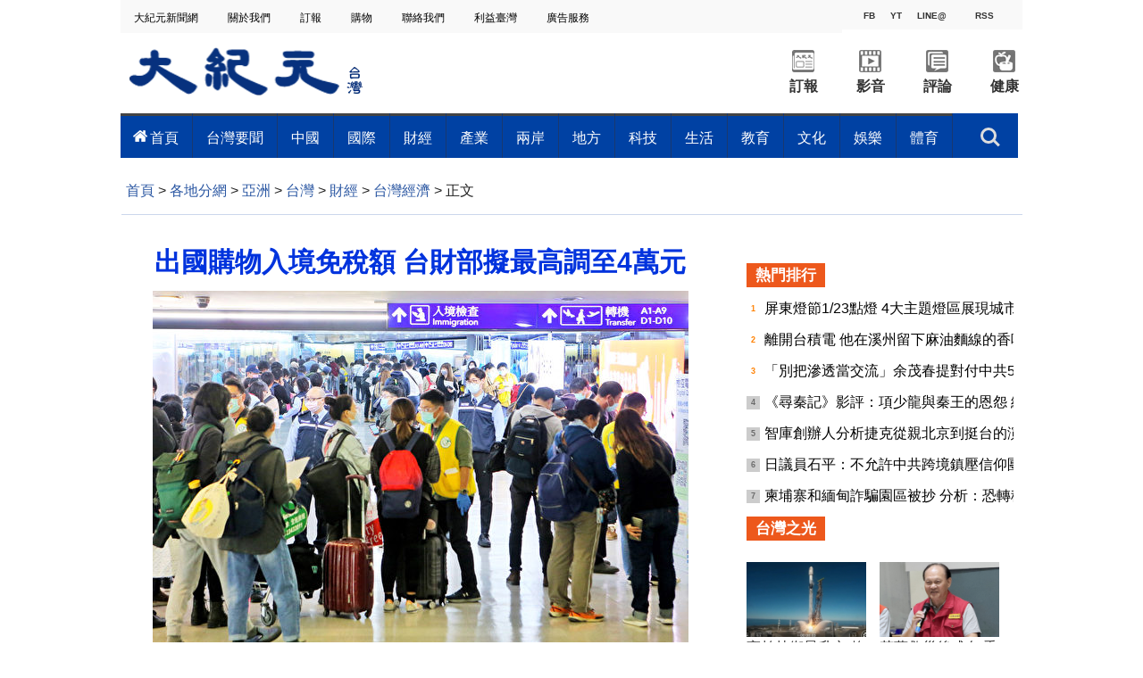

--- FILE ---
content_type: text/html; charset=UTF-8
request_url: https://www.epochtimes.com/b5/23/12/3/n14128944.htm
body_size: 22096
content:
<!DOCTYPE html>
<html lang="zh-Hant">
<head>
<meta charset="UTF-8">
<link rel="icon" href="/favicon.ico" type="image/x-icon">
<link rel="icon" href="/favicon-16x16.png" sizes="16x16" type="image/png">
<link rel="icon" href="/favicon-32x32.png" sizes="32x32" type="image/png">
<link rel="icon" href="/favicon-48x48.png" sizes="48x48" type="image/png">
<link rel="apple-touch-icon" sizes="120x120" href="/apple-touch-icon-120.png">
<link rel="apple-touch-icon" sizes="152x152" href="/apple-touch-icon-152.png">
<link rel="apple-touch-icon" sizes="180x180" href="/apple-touch-icon.png">
<link rel="icon" sizes="192x192" href="/android-icon-192x192.png">
<link rel="icon" sizes="512x512" href="/android-icon-512x512.png">
<link rel="manifest" href="/manifest.json">
<meta name="viewport" content="width=device-width, initial-scale=1">
<link rel="profile" href="http://gmpg.org/xfn/11">
<link rel="preconnect" href="https://www.googletagmanager.com">
<link rel="preconnect" href="https://cdn.cookielaw.org">
	<meta name="date" content="2023-12-03 9:25:25 PM" />
			<link rel="preload" as="image" href="https://i.epochtimes.com/assets/uploads/2023/12/id14128945-651019-600x400.jpg">
	<title>出國購物入境免稅額 台財部擬最高調至4萬元 | 行李 | 財政部 | 大紀元</title>
<meta name='robots' content='index, follow' />
<meta name="description" content="民眾出國旅遊人潮越來越多，但購物入境時的每人免稅額僅新臺幣2萬元，已逾30年未調整。財政部近期表示，將研議自用行李物品的免稅額，調高至3萬至4萬元，將接近日本設定門檻，考量修法程序，最快預計於明年上半年實施。">
<meta property="og:locale" content="zh_TW" >
<meta property="og:site_name" content="大紀元 www.epochtimes.com" >
<meta property="article:publisher" content="https://www.facebook.com/djytimes">
<meta property="og:url" content="https://www.epochtimes.com/b5/23/12/3/n14128944.htm">
<meta property="og:type" content="article">
<meta property="og:title" content="出國購物入境免稅額 台財部擬最高調至4萬元 | 行李 | 財政部 | 大紀元">
<meta property="og:description" content="民眾出國旅遊人潮越來越多，但購物入境時的每人免稅額僅新臺幣2萬元，已逾30年未調整。財政部近期表示，將研議自用行李物品的免稅額，調高至3萬至4萬元，將接近日本設定門檻，考量修法程序，最快預計於明年上半年實施。">
<meta property="fb:page_id" content="1571885662850711">
<meta property="og:image" content="https://i.epochtimes.com/assets/uploads/2023/12/id14128945-651019-700x359.jpg">
<meta property="twitter:site" content="大紀元 www.epochtimes.com" >
<meta property="twitter:domain" content="www.epochtimes.com" >
<meta name="twitter:title" content="出國購物入境免稅額 台財部擬最高調至4萬元 | 行李 | 財政部 | 大紀元">
<meta name="twitter:description" content="民眾出國旅遊人潮越來越多，但購物入境時的每人免稅額僅新臺幣2萬元，已逾30年未調整。財政部近期表示，將研議自用行李物品的免稅額，調高至3萬至4萬元，將接近日本設定門檻，考量修法程序，最快預計於明年上半年實施。">
<meta name="twitter:card" content="summary_large_image">
<meta name="twitter:image" content="https://i.epochtimes.com/assets/uploads/2023/12/id14128945-651019-700x359.jpg">
<link rel='stylesheet' id='djy-style-css' href='https://www.epochtimes.com/assets/themes/djy/style.min.css?ver=20250227' type='text/css' media='all' />
<link rel='stylesheet' id='djy-foundation-css' href='https://www.epochtimes.com/assets/themes/djy/css/foundation/foundation.min.css?ver=20150811' type='text/css' media='all' />
<link rel='stylesheet' id='djy-global-css' href='https://www.epochtimes.com/assets/themes/djy/css/global-v2.min.css?ver=20250424' type='text/css' media='all' />
<link rel='stylesheet' id='djy-article-css' href='https://www.epochtimes.com/assets/themes/djy/css/article-v2.min.css?ver=20250728' type='text/css' media='all' />
<link rel='stylesheet' id='djy-slick-css-css' href='https://www.epochtimes.com/assets/themes/djy/css/community/slick.css?ver=20160303' type='text/css' media='all' />
<link rel='stylesheet' id='djy-widget-template-css' href='https://www.epochtimes.com/assets/themes/djy/css/widget-v2.min.css?ver=20250424' type='text/css' media='all' />
<link rel='stylesheet' id='djy-print-css' href='https://www.epochtimes.com/assets/themes/djy/css/print.min.css?ver=20160303' type='text/css' media='print' />

<link rel="canonical" href="https://www.epochtimes.com/b5/23/12/3/n14128944.htm" />
<meta property="fb:pages" content="156786811025453" />
<meta name="news_keywords" content="免稅額,出國,行李,財政部,購物,大紀元" />
	<script>
		var djy_primary_category, djy_primary_cat_full, djy_user_id, djy_tag_ids, djy_tag_names_full, djy_post_id, djy_author_ids, djy_public_authors, djy_cat_ids, djy_cat_names_full, djy_term_ids, djy_term_names_full, djy_all_term_ids, djy_all_term_names_full, djy_domain, djy_ads_term_ids, djy_publish_date, djy_no_ads = false;
		var encoding = 'b5';
        function verifyStorage(){try{ localStorage.setItem('test',1);localStorage.removeItem('test');return 1;} catch(e) {return 0;}}
        var hasStorage = verifyStorage();
        if (hasStorage) {
            var preferred_lang = localStorage.getItem('preferred_lang');
            var href = window.location.href;
            if (preferred_lang && href.indexOf('/tag/') === -1 && href.indexOf('/authors/') === -1) {
                if (window.location.pathname === '/' && preferred_lang === 'gb') {
                    window.location.replace('/gb/');
                } else {
                    var current_lang = '/'+ (preferred_lang === 'b5' ? 'gb' : 'b5')+'/';
                    if (href.indexOf(current_lang) !== -1 && href.indexOf('/'+preferred_lang+'/') === -1) {
                        window.location.replace(href.replace(current_lang, '/'+preferred_lang+'/'));
                    }
                }
            }
        }
	djy_primary_category = '1077887';
djy_primary_cat_full = '台灣經濟-1077887';
djy_user_id = '361';
djy_post_id = '14128944';
djy_tag_ids = '285945,260503,279334,80642,60630';
djy_tag_names_full = '免稅額-285945;出國-260503;行李-279334;財政部-80642;購物-60630';
djy_public_authors = '侯駿霖-1546114';
djy_author_ids = '1546114';
djy_cat_ids = '989,1184623,1349361,1077887,391,1184669';
djy_cat_names_full = '亞洲-989;台灣-1184623;台灣-1349361;台灣經濟-1077887;各地分網-391;財經-1184669';
djy_term_ids = '1385006';
djy_term_names_full = '編輯精選-1385006';
djy_all_term_ids = '989,1184623,1349361,1077887,391,1184669,1385006';
djy_all_term_names_full = '亞洲-989;台灣-1184623;台灣-1349361;台灣經濟-1077887;各地分網-391;財經-1184669;編輯精選-1385006';
djy_ads_term_ids = '1184931,1167019,989,1184623,1349361,1077887,391,1184669,1385006';
djy_publish_date = '20231203';
	</script>
	
<script type="application/ld+json">
{"@context":"https:\/\/schema.org","@type":"BreadcrumbList","itemListElement":[{"@type":"ListItem","position":1,"name":"\u5404\u5730\u5206\u7db2","item":"https:\/\/www.epochtimes.com\/b5\/ncChineseCommunity.htm"},{"@type":"ListItem","position":2,"name":"\u4e9e\u6d32","item":"https:\/\/www.epochtimes.com\/b5\/nsc989.htm"},{"@type":"ListItem","position":3,"name":"\u53f0\u7063","item":"https:\/\/www.epochtimes.com\/b5\/ncid1184623.htm"},{"@type":"ListItem","position":4,"name":"\u8ca1\u7d93","item":"https:\/\/www.epochtimes.com\/b5\/ncid1184669.htm"},{"@type":"ListItem","position":5,"name":"\u53f0\u7063\u7d93\u6fdf","item":"https:\/\/www.epochtimes.com\/b5\/ncid1077887.htm"}]}
</script>

<script type="application/ld+json">
{"@context":"https:\/\/schema.org","@type":"NewsArticle","@id":"https:\/\/www.epochtimes.com\/b5\/23\/12\/3\/n14128944.htm\/#newsarticle","url":"https:\/\/www.epochtimes.com\/b5\/23\/12\/3\/n14128944.htm","mainEntityOfPage":"https:\/\/www.epochtimes.com\/b5\/23\/12\/3\/n14128944.htm","headline":"出國購物入境免稅額 台財部擬最高調至4萬元","description":"民眾出國旅遊人潮越來越多，但購物入境時的每人免稅額僅新臺幣2萬元，已逾30年未調整。財政部近期表示，將研議自用行李物品的免稅額，調高至3萬至4萬元，將接近日本設定門檻，考量修法程序，最快預計於明年上半年實施。","keywords":"免稅額,出國,行李,財政部,購物","dateCreated":"2023-12-03T21:25:25Z","datePublished":"2023-12-03T21:25:25Z","dateModified":"2023-12-04T00:17:06Z","author":{"@type":"Person","name":"侯駿霖","description":"大紀元報導","image":""},"publisher":{"@type":"Organization","logo":{"@type":"ImageObject","url":"https:\/\/www.epochtimes.com\/assets\/themes\/djy\/images\/DJY-Web-Logo.png","width":"195","height":"80"},"name":"大紀元","sameAs":["https:\/\/www.facebook.com\/djytimes","https:\/\/x.com\/dajiyuan"]},"articleSection":"台灣經濟","thumbnailUrl":"https:\/\/i.epochtimes.com\/assets\/uploads\/2023\/12\/id14128945-651019.jpg","name":"出國購物入境免稅額 台財部擬最高調至4萬元","wordCount":"656","timeRequired":"157","mainEntity":{"@type":"WebPage","@id":"https:\/\/www.epochtimes.com\/b5\/23\/12\/3\/n14128944.htm"},"image":{"@type":"ImageObject","contentUrl":"https:\/\/i.epochtimes.com\/assets\/uploads\/2023\/12\/id14128945-651019-600x400.jpg","url":"https:\/\/i.epochtimes.com\/assets\/uploads\/2023\/12\/id14128945-651019-600x400.jpg","name":"台灣購物入境自用行李物品的免稅額擬調高至新台幣3~4萬元，最快明年上半年實施。（中央社檔案照片）","height":"600","width":"400"},"isAccessibleForFree":"true","potentialAction":{"@type":"ReadAction","target":[{"@type":"EntryPoint","urlTemplate":"https:\/\/www.epochtimes.com\/b5\/23\/12\/3\/n14128944.htm"}]},"inLanguage":"zh-Hant","copyrightYear":"2026"}
</script>
<meta property="dable:item_id" content="14128944">
<meta property="dable:author" content="djy">
<link rel="amphtml" href="https://www.epochtimes.com/b5/23/12/3/n14128944.htm/amp" /><!--[if lt IE 9]>
     <script type="text/javascript" src="/assets/themes/djy/js/html5.js"></script>
     <link href="/assets/themes/djy/css/ie.css" rel="stylesheet" type="text/css" />
<![endif]-->
</head>
<body class="post-template-default single single-post postid-14128944 single-format-standard b5 single-template-living-article">    <!-- Google tag (gtag.js) -->
    <script async src="https://www.googletagmanager.com/gtag/js?id=G-64JWG501SB"></script>
    <script>
        var ga4_para_obj = {};

        if (typeof(djy_user_id) != "undefined" && djy_user_id !== null) {
            ga4_para_obj.author_id = djy_user_id;
        }
        if (typeof(djy_public_authors) != "undefined" && djy_public_authors !== null) {
            ga4_para_obj.author_name = djy_public_authors;
        }
        if (typeof(djy_cat_ids) != "undefined" && djy_cat_ids !== null) {
            ga4_para_obj.category_ids = djy_cat_ids;
        }
        if (typeof(djy_all_term_names_full) != "undefined" && djy_all_term_names_full !== null) {
            ga4_para_obj.category_names = djy_all_term_names_full;
        }
        if (typeof(djy_primary_category) != "undefined" && djy_primary_category !== null) {
            ga4_para_obj.primary_category = djy_primary_cat_full;
        }
        if (typeof(djy_publish_date) != "undefined" && djy_publish_date !== null) {
            ga4_para_obj.publish_date = djy_publish_date;
        }
        if (typeof(djy_term_ids) != "undefined" && djy_term_ids !== null) {
            ga4_para_obj.term_ids = djy_term_ids;
        }
        ga4_para_obj.cookie_domain = '.epochtimes.com';

        window.dataLayer = window.dataLayer || [];
        function gtag(){dataLayer.push(arguments);}
        gtag('consent', 'default', {
            ad_storage: "granted",
            analytics_storage: "granted",
            functionality_storage: "granted",
            personalization_storage: "granted",
            security_storage: "granted",
            ad_user_data: "granted",
            ad_personalization: "granted"
        });// Override defaults to 'denied' for specific regions.
        gtag('consent', 'default', {
            ad_storage: 'denied',
            analytics_storage: 'denied',
            functionality_storage: 'denied',
            personalization_storage: 'denied',
            security_storage: 'denied',
            ad_user_data: 'denied',
            ad_personalization: 'denied',
            ad_user_personalization: 'denied',
            region: ['AT', 'BE', 'BG', 'HR', 'CY', 'CZ', 'DK', 'EE', 'FI', 'FR', 'DE', 'GR', 'HU', 'IE', 'IT', 'LV', 'LT', 'LU', 'MT', 'NL', 'PL', 'PT', 'RO', 'SK', 'SI', 'ES', 'SE', 'GB', 'CH']
        });


        var sent_pageview_status = 0;
        if (hasStorage) {
            //ATTN: in OneTrust: C0005 - social; C0003 - functional; C0002 - performance; C0004 - ads target; C0001 - basic that always active
            var currentGroups = localStorage.getItem('EpochOnetrustActiveGroups');
            if (currentGroups) {
                var performanceAuth = (currentGroups.indexOf('C0002') === -1) ? 'denied' : 'granted';
                var functionalAuth = (currentGroups.indexOf('C0003') === -1) ? 'denied' : 'granted';
                var targetingAuth = (currentGroups.indexOf('C0004') === -1) ? 'denied' : 'granted';

                gtag('consent', 'update', {
                    analytics_storage: performanceAuth,
                    personalization_storage: performanceAuth,
                    security_storage: performanceAuth,
                    functionality_storage: functionalAuth,
                    ad_storage: targetingAuth,
                    ad_user_data: targetingAuth,
                    ad_personalization: targetingAuth,
                    ad_user_personalization: targetingAuth
                });
                sent_pageview_status = 1;
            }
        }

        gtag('set', {'cookie_flags': 'SameSite=Lax;Secure'});
        gtag('set', 'send_page_view', false);
        gtag('js', new Date());
        gtag('config', 'G-64JWG501SB', ga4_para_obj);

        function sent_pageview_check() {
            if (sent_pageview_status < 3) {
                sent_pageview_status = 3;
                gtag('event', 'page_view', {
                    'page_title': document.title,
                    'page_location': window.location.href,
                    'page_path': window.location.pathname
                });
            }
        }
        if (sent_pageview_status == 1) {
            sent_pageview_check();
        }
        </script>
        <script src="https://cdn.cookielaw.org/scripttemplates/otSDKStub.js" data-document-language="true" type="text/javascript" charset="UTF-8" data-domain-script="018e5888-3113-7bbd-ad24-8a36ff0c5755" ></script>
        <script>
        function OptanonWrapper() {
            if (hasStorage && (localStorage.getItem('EpochOnetrustActiveGroups') !== OnetrustActiveGroups)) {
                localStorage.setItem('EpochOnetrustActiveGroups', OnetrustActiveGroups);
                window.location.reload();
            }
            sent_pageview_check();
        }

        // in case there was no callback
        setTimeout(function() {
            sent_pageview_check();
        }, 3000);
    </script>


	<script>
	var epochload = [];
	var slots =  new Array();
	function loadGTM(id) {
		(function(w,d,s,l,i){w[l]=w[l]||[];w[l].push({'gtm.start':new Date().getTime(),event:'gtm.js'});var f=d.getElementsByTagName(s)[0],j=d.createElement(s),dl=l!='dataLayer'?'&l='+l:'';
			j.async=true;j.src='//www.googletagmanager.com/gtm.js?id='+i+dl;f.parentNode.insertBefore(j,f);})(window,document,'script','dataLayer', id);
	}
		</script>
	<noscript><iframe src="//www.googletagmanager.com/ns.html?id=GTM-WHM2XS" height="0" width="0" style="display:none;visibility:hidden"></iframe></noscript>
	<script>
	if (document.getElementsByClassName('archive tag').length > 0) {
		setTimeout(function() {
			loadGTM('GTM-WHM2XS');
		}, 3000);
	} else {
		loadGTM('GTM-WHM2XS');
	}
	</script>
    <script class="optanon-category-C0002-C0004" type="text/plain" src="https://btloader.com/tag?o=5755245557186560&upapi=true" async></script>
	
<div class="single_column_container" style="width: 1010px; margin: 0 auto;; background-color: #ffffff; border: ;">
	<div class="content" style="background-color: #ffffff; padding: 0; ">
	
<div class="single_column_container" style="width: 100%; background-color: #ffffff; border: ;">
	<div class="content" style="background-color: #ffffff; padding: 0; ">
	
<div class="living_2_columns_container" style="width: 100%; border: ;">
	<div class="content">
				<div class="list_wrap">
							<div class="left_column " style="border-right: ; padding: 0 0 0 10px;; background-color: #f9f9f9; float: left; display: inline-block; width: 80%;">
					<div class="living-navigation" style="background-color:#f9f9f9">
		<header role="navigation">
		<ul style="float: left;">
						<li>
				<a href="https://www.epochtimes.com/taiwan" target="_blank" style="font-size:12px;color:#000000;">
					大紀元新聞網				</a>
				<span style="width:30px">&nbsp;</span>
			</li>
						<li>
				<a href="https://www.epochtimes.com.tw/about.htm" target="_blank" style="font-size:12px;color:#000000;">
					關於我們				</a>
				<span style="width:30px">&nbsp;</span>
			</li>
						<li>
				<a href="https://order.epochtimes.com.tw/" target="_blank" style="font-size:12px;color:#000000;">
					訂報				</a>
				<span style="width:30px">&nbsp;</span>
			</li>
						<li>
				<a href="https://www.epochmall.com/" target="_blank" style="font-size:12px;color:#000000;">
					 購物				</a>
				<span style="width:30px">&nbsp;</span>
			</li>
						<li>
				<a href="https://www.epochtimes.com.tw/contact" target="_blank" style="font-size:12px;color:#000000;">
					 聯絡我們				</a>
				<span style="width:30px">&nbsp;</span>
			</li>
						<li>
				<a href="https://www.epochtimes.com.tw/LeadTaiwan.html" target="_blank" style="font-size:12px;color:#000000;">
					利益臺灣				</a>
				<span style="width:30px">&nbsp;</span>
			</li>
						<li>
				<a href="https://event.epochtimes.com.tw/advertise/" target="_blank" style="font-size:12px;color:#000000;">
					 廣告服務				</a>
				<span style="width:30px">&nbsp;</span>
			</li>
					</ul>
				<div id="login_wrapper" class="pipa_login_wrapper" style="margin-top:6px;"></div>
	</header>
	</div>
				</div>
							<div class="right_column " style="padding: 0 10px 0 0 ;; background-color: #f9f9f9; float: right; display:inline-block; width: 20%;">
					<div class="living-horizontal-line" style="margin: ;">
<hr style="border-top: 4px solid #f9f9f9; width: 100%; ">
</div>

<div class="single_column_container" style="width: 160px; margin: 0 auto;; background-color: #ffffff; border: ;">
	<div class="content" style="background-color: #ffffff; padding: 0; ">
	
<div class="living_3_columns_container" style="width: 160px; margin: 0 auto;; border: ;">
	<div class="content">
				<div class="list_wrap">
							<div class="left_column" style="border-right: ; padding: 0; background-color: #f9f9f9 ;float: left; width: 34%">
					
<div class="living_3_columns_container" style="width: 55px; margin: 0 auto;; border: ;">
	<div class="content">
				<div class="list_wrap">
							<div class="left_column" style="border-right: ; padding: 0; background-color: #f9f9f9 ;float: left; width: 45%">
					
<div class="single_column_container" style="width: 25px; margin: 0 auto;; background-color: #f9f9f9; border: ;">
	<div class="content" style="background-color: #f9f9f9; padding: 0; ">
	<div class="living_image_box">
	<a href="https://www.facebook.com/epochtimes.taiwan" target="_blank">
				<img src="" >
					<div class="title" style="background-color: #f9f9f9; color: #333333; font-size: 10px;" >
				FB			</div>
			</a>
</div>
	</div>
	<div class="clear"></div>
</div>
				</div>
							<div class="mid_column" style="border-right: ; padding: 0; background-color: #f9f9f9 ;float: left; width: 10%">
					
<div class="living-vertical-line" style="border-left: 5px solid #f9f9f9; height: 5px;">&nbsp;</div>

				</div>
							<div class="right_column" style="padding: 0; background-color: #f9f9f9 ;float: left; width: 45%">
					
<div class="single_column_container" style="width: 25px; margin: 0 auto;; background-color: #f9f9f9; border: ;">
	<div class="content" style="background-color: #f9f9f9; padding: 0; ">
	<div class="living_image_box">
	<a href="https://www.youtube.com/channel/UCApkp-DRCG3ioHRepJU85tw" target="_blank">
				<img src="" >
					<div class="title" style="background-color: #f9f9f9; color: #333333; font-size: 10px;" >
				YT			</div>
			</a>
</div>
	</div>
	<div class="clear"></div>
</div>
				</div>
					</div>
				<div id="login_wrapper" style="float: right;margin-top: -47px;margin-right: 65px;"></div>
		<div class="clear"></div>
	</div>
</div>

				</div>
							<div class="mid_column" style="border-right: ; padding: 0; background-color: #f9f9f9 ;float: left; width: 44%">
					
<div class="living_3_columns_container" style="width: 70px; margin: 0 auto;; border: ;">
	<div class="content">
				<div class="list_wrap">
							<div class="left_column" style="border-right: ; padding: 0; background-color: #f9f9f9 ;float: left; width: 7%">
					
<div class="living-vertical-line" style="border-left: 5px solid #f9f9f9; height: 5px;">&nbsp;</div>

				</div>
							<div class="mid_column" style="border-right: ; padding: 0px 0px 0px 0px; background-color: #f9f9f9 ;float: left; width: 86%">
					
<div class="single_column_container" style="width: 60px; margin: 0 auto;; background-color: #f9f9f9; border: ;">
	<div class="content" style="background-color: #f9f9f9; padding: 0; ">
	<div class="living_image_box">
	<a href="https://page.line.me/gjy3178r" target="_blank">
				<img src="" >
					<div class="title" style="background-color: #f9f9f9; color: #333333; font-size: 10px;" >
				LINE@			</div>
			</a>
</div>
	</div>
	<div class="clear"></div>
</div>
				</div>
							<div class="right_column" style="padding: 0; background-color: #f9f9f9 ;float: left; width: 7%">
					
<div class="living-vertical-line" style="border-left: 5px solid #f9f9f9; height: 5px;">&nbsp;</div>

				</div>
					</div>
				<div id="login_wrapper" style="float: right;margin-top: -47px;margin-right: 65px;"></div>
		<div class="clear"></div>
	</div>
</div>

				</div>
							<div class="right_column" style="padding: 0; background-color: #f9f9f9 ;float: left; width: 22%">
					
<div class="single_column_container" style="width: 35px; margin: 0 auto;; background-color: #f9f9f9; border: ;">
	<div class="content" style="background-color: #f9f9f9; padding: 0; ">
	<div class="living_image_box">
	<a href="https://www.epochtimes.com.tw/Rss/latest" target="_blank">
				<img src="" >
					<div class="title" style="background-color: #f9f9f9; color: #333333; font-size: 10px;" >
				RSS			</div>
			</a>
</div>
	</div>
	<div class="clear"></div>
</div>
				</div>
					</div>
				<div id="login_wrapper" style="float: right;margin-top: -47px;margin-right: 65px;"></div>
		<div class="clear"></div>
	</div>
</div>

	</div>
	<div class="clear"></div>
</div>
<div class="living-horizontal-line" style="margin: ;">
<hr style="border-top: 1px solid #f9f9f9; width: 100%; ">
</div>
				</div>
					</div>
				<div class="clear"></div>
	</div>
</div>


<div class="single_column_container" style="width: 1010px; margin: 0 auto;; background-color: #ffffff; border: ;">
	<div class="content" style="background-color: #ffffff; padding: 0 5px 0 0; ">
	
<div class="living_3_columns_container" style="width: 1010px; margin: 0 auto;; border: ;">
	<div class="content">
				<div class="list_wrap">
							<div class="left_column" style="border-right: ; padding: 0; background-color: #ffffff ;float: left; width: 27%">
					<div class="living_image_box">
	<a href="https://www.epochtimes.com/taiwan" target="_blank">
				<img src="https://www.epochtimes.com.tw/asset/image/main/logo.png" >
			</a>
</div>
				</div>
							<div class="mid_column" style="border-right: ; padding: 0; background-color: #ffffff ;float: left; width: 45%">
					
<div class="single_column_container" style="width: 450px; margin: 0 auto;; background-color: #ffffff; border: ;">
	<div class="content" style="background-color: #ffffff; padding: 0; ">
	<div class="living-horizontal-line" style="margin: ;">
<hr style="border-top: 1px solid #ffffff; width: 450; ">
</div>
	</div>
	<div class="clear"></div>
</div>
				</div>
							<div class="right_column" style="padding: 0; background-color: #ffffff ;float: left; width: 28%">
					
<div class="living_2_columns_container" style="width: 300px; margin: 0 auto;; border: ;">
	<div class="content">
				<div class="list_wrap">
							<div class="left_column " style="border-right: ; padding: 0; background-color: #ffffff; float: left; display: inline-block; width: 50%;">
					
<div class="living_2_columns_container" style="width: 150px; margin: 0 auto;; border: ;">
	<div class="content">
				<div class="list_wrap">
							<div class="left_column " style="border-right: ; padding: 19px 25px 0px 25px; background-color: #ffffff; float: left; display: inline-block; width: 50%;">
					<div class="living_image_box">
	<a href="https://order.epochtimes.com.tw/?utm_source=DJYtwEpoch&#038;utm_medium=topBarIcon" target="_blank">
				<img src="https://www.epochtimes.com.tw/asset/image/main/order_ico2.png" >
			</a>
</div>
				</div>
							<div class="right_column " style="padding: 19px 25px 0px 25px; background-color: #ffffff; float: right; display:inline-block; width: 50%;">
					<div class="living_image_box">
	<a href="https://www.epochtimes.com/b5/ncid1246391.htm" target="_blank">
				<img src="https://www.epochtimes.com.tw/asset/image/main/video_ico2.png" >
			</a>
</div>
				</div>
					</div>
				<div class="clear"></div>
	</div>
</div>


<div class="living_2_columns_container" style="width: 150px; margin: 0 auto;; border: ;">
	<div class="content">
				<div class="list_wrap">
							<div class="left_column " style="border-right: ; padding: 0; background-color: #ffffff; float: left; display: inline-block; width: 50%;">
							<div class="living-simple-text" style="text-align: center; font-size: 16px; font-weight: bold; font-style: normal; color: #333333;">
		<p><a style="text-align: center; font-size: 16px; font-weight: bold; font-style: normal; color: #333333;" href="https://order.epochtimes.com.tw/?utm_source=DJYtwEpoch&#038;utm_medium=topBarIcon" target="_blank">訂報</a></p>		</div>
						</div>
							<div class="right_column " style="padding: 0; background-color: #ffffff; float: right; display:inline-block; width: 50%;">
							<div class="living-simple-text" style="text-align: center; font-size: 16px; font-weight: bold; font-style: normal; color: #333333;">
		<p><a style="text-align: center; font-size: 16px; font-weight: bold; font-style: normal; color: #333333;" href="https://www.epochtimes.com/b5/ncid1246391.htm" target="_blank">影音</a></p>		</div>
						</div>
					</div>
				<div class="clear"></div>
	</div>
</div>

				</div>
							<div class="right_column " style="padding: 0; background-color: #ffffff; float: right; display:inline-block; width: 50%;">
					
<div class="living_2_columns_container" style="width: 150px; margin: 0 auto;; border: ;">
	<div class="content">
				<div class="list_wrap">
							<div class="left_column " style="border-right: ; padding: 19px 25px 0px 25px; background-color: #ffffff; float: left; display: inline-block; width: 50%;">
					<div class="living_image_box">
	<a href="https://www.epochtimes.com/b5/nccomment.htm" target="_blank">
				<img src="https://www.epochtimes.com.tw/asset/image/main/comment_ico2.png" >
			</a>
</div>
				</div>
							<div class="right_column " style="padding: 19px 25px 0px 25px; background-color: #ffffff; float: right; display:inline-block; width: 50%;">
					<div class="living_image_box">
	<a href="https://www.epochtimes.com/b5/ncid1184684.htm" target="_blank">
				<img src="https://www.epochtimes.com.tw/asset/image/main/health_ico2.png" >
			</a>
</div>
				</div>
					</div>
				<div class="clear"></div>
	</div>
</div>


<div class="living_2_columns_container" style="width: 100%; border: ;">
	<div class="content">
				<div class="list_wrap">
							<div class="left_column " style="border-right: ; padding: 0; background-color: #ffffff; float: left; display: inline-block; width: 50%;">
							<div class="living-simple-text" style="text-align: center; font-size: 16px; font-weight: bold; font-style: normal; color: #333333;">
		<p><a style="text-align: center; font-size: 16px; font-weight: bold; font-style: normal; color: #333333;" href="https://www.epochtimes.com/b5/nccomment.htm" target="_blank">評論</a></p>		</div>
						</div>
							<div class="right_column " style="padding: 0; background-color: #ffffff; float: right; display:inline-block; width: 50%;">
							<div class="living-simple-text" style="text-align: center; font-size: 16px; font-weight: bold; font-style: normal; color: #333333;">
		<p><a style="text-align: center; font-size: 16px; font-weight: bold; font-style: normal; color: #333333;" href="https://www.epochtimes.com/b5/ncid1184684.htm" target="_blank">健康</a></p>		</div>
						</div>
					</div>
				<div class="clear"></div>
	</div>
</div>

				</div>
					</div>
				<div class="clear"></div>
	</div>
</div>


<div class="single_column_container" style="width: 100%; background-color: #ffffff; border: ;">
	<div class="content" style="background-color: #ffffff; padding: 0; ">
		</div>
	<div class="clear"></div>
</div>
				</div>
					</div>
				<div id="login_wrapper" style="float: right;margin-top: -47px;margin-right: 65px;"></div>
		<div class="clear"></div>
	</div>
</div>


<div class="inspired-mega-menu" style="visibility: hidden;">
	<header class="cd-main-header">
		<ul class="cd-header-buttons">
			<li style="">
				<a class="cd-search-trigger" href="#cd-search">搜索<span></span></a>
			</li>
			<li><a class="cd-nav-trigger" href="#cd-primary-nav">目錄<span></span></a></li>
		</ul> <!-- cd-header-buttons -->
	</header>

	<main class="cd-main-content"></main>

	<nav class="cd-nav">
		<ul id="cd-primary-nav" class="cd-primary-nav is-fixed clear" style="background-color: #0041a3;">
				<li class="has-children">
				<a href="https://www.epochtimes.com/b5/ncid1184623.htm" style="color: #ffffff; font-size: 16px; padding: 0px 15px;" data-term-id="1184623">首頁</a>
				<ul class="cd-nav-gallery is-hidden" style="padding-top: 16px;">
					<li class="go-back"><a href="#">目錄</a></li>
					<li class="see-all" style="display: none;">
										</li>
									<div class="nav-gallery-list">
										<li>
							<a class="cd-nav-item" href="https://www.epochtimes.com/b5/26/1/16/n14677496.htm" target="_blank">
								<img src="https://i.epochtimes.com/assets/uploads/2026/01/id14677497-824262-320x200.jpg" alt="台美關稅談判結果 台新投顧李鎮宇看好四大突破" width="320" height="200">
								<h3>台美關稅談判結果 台新投顧李鎮宇看好四大突破</h3>
							</a>
						</li>
										<li>
							<a class="cd-nav-item" href="https://www.epochtimes.com/b5/26/1/16/n14677447.htm" target="_blank">
								<img src="https://i.epochtimes.com/assets/uploads/2026/01/id14677452-824342-320x200.jpg" alt="清晨走向王宮的路 用雙腳量出的塞維亞早晨" width="320" height="200">
								<h3>清晨走向王宮的路 用雙腳量出的塞維亞早晨</h3>
							</a>
						</li>
										<li>
							<a class="cd-nav-item" href="https://www.epochtimes.com/b5/26/1/16/n14677498.htm" target="_blank">
								<img src="https://i.epochtimes.com/assets/uploads/2026/01/id14677504-824282-320x200.jpg" alt="美將給予台灣半導體最優惠關稅待遇 為全球首例" width="320" height="200">
								<h3>美將給予台灣半導體最優惠關稅待遇 為全球首例</h3>
							</a>
						</li>
										<li>
							<a class="cd-nav-item" href="https://www.epochtimes.com/b5/26/1/16/n14677473.htm" target="_blank">
								<img src="https://i.epochtimes.com/assets/uploads/2026/01/id14677474-824321-320x200.jpg" alt="台美關稅協議 賴清德稱達4大目標 產業界肯定" width="320" height="200">
								<h3>台美關稅協議 賴清德稱達4大目標 產業界肯定</h3>
							</a>
						</li>
										<li>
							<a class="cd-nav-item" href="https://www.epochtimes.com/b5/26/1/16/n14677382.htm" target="_blank">
								<img src="https://i.epochtimes.com/assets/uploads/2026/01/id14677505-2601132340352378-320x200.jpg" alt="中共對歐洲滲透帶給台灣何種防範啟示" width="320" height="200">
								<h3>中共對歐洲滲透帶給台灣何種防範啟示</h3>
							</a>
						</li>
									</div>		
							</ul>
			</li>
				<li class="has-children">
				<a href="https://www.epochtimes.com/b5/nsc414.htm" style="color: #ffffff; font-size: 16px; padding: 0px 15px;" data-term-id="414">台灣要聞</a>
				<ul class="cd-nav-gallery is-hidden" style="padding-top: 16px;">
					<li class="go-back"><a href="#">目錄</a></li>
					<li class="see-all" style="display: none;">
										</li>
									<div class="nav-gallery-list">
										<li>
							<a class="cd-nav-item" href="https://www.epochtimes.com/b5/26/1/16/n14677476.htm" target="_blank">
								<img src="https://i.epochtimes.com/assets/uploads/2026/01/id14677477-824238-320x200.jpg" alt="北車22日辦理防範無差別攻擊演習 高鐵正常發車" width="320" height="200">
								<h3>北車22日辦理防範無差別攻擊演習 高鐵正常發車</h3>
							</a>
						</li>
										<li>
							<a class="cd-nav-item" href="https://www.epochtimes.com/b5/26/1/16/n14677496.htm" target="_blank">
								<img src="https://i.epochtimes.com/assets/uploads/2026/01/id14677497-824262-320x200.jpg" alt="台美關稅談判結果 台新投顧李鎮宇看好四大突破" width="320" height="200">
								<h3>台美關稅談判結果 台新投顧李鎮宇看好四大突破</h3>
							</a>
						</li>
										<li>
							<a class="cd-nav-item" href="https://www.epochtimes.com/b5/26/1/16/n14677498.htm" target="_blank">
								<img src="https://i.epochtimes.com/assets/uploads/2026/01/id14677504-824282-320x200.jpg" alt="美將給予台灣半導體最優惠關稅待遇 為全球首例" width="320" height="200">
								<h3>美將給予台灣半導體最優惠關稅待遇 為全球首例</h3>
							</a>
						</li>
										<li>
							<a class="cd-nav-item" href="https://www.epochtimes.com/b5/26/1/16/n14677473.htm" target="_blank">
								<img src="https://i.epochtimes.com/assets/uploads/2026/01/id14677474-824321-320x200.jpg" alt="台美關稅協議 賴清德稱達4大目標 產業界肯定" width="320" height="200">
								<h3>台美關稅協議 賴清德稱達4大目標 產業界肯定</h3>
							</a>
						</li>
										<li>
							<a class="cd-nav-item" href="https://www.epochtimes.com/b5/26/1/16/n14677382.htm" target="_blank">
								<img src="https://i.epochtimes.com/assets/uploads/2026/01/id14677505-2601132340352378-320x200.jpg" alt="中共對歐洲滲透帶給台灣何種防範啟示" width="320" height="200">
								<h3>中共對歐洲滲透帶給台灣何種防範啟示</h3>
							</a>
						</li>
									</div>		
							</ul>
			</li>
				<li class="has-children">
				<a href="https://www.epochtimes.com/b5/ncid1184667.htm" style="color: #ffffff; font-size: 16px; padding: 0px 15px;" data-term-id="1184667">中國</a>
				<ul class="cd-nav-gallery is-hidden" style="padding-top: 16px;">
					<li class="go-back"><a href="#">目錄</a></li>
					<li class="see-all" style="display: none;">
										</li>
									<div class="nav-gallery-list">
										<li>
							<a class="cd-nav-item" href="https://www.epochtimes.com/b5/26/1/7/n14671066.htm" target="_blank">
								<img src="https://i.epochtimes.com/assets/uploads/2026/01/id14671067-822028-320x200.jpeg" alt="陸企禁工人外食 網勸台灣別回歸" width="320" height="200">
								<h3>陸企禁工人外食 網勸台灣別回歸</h3>
							</a>
						</li>
										<li>
							<a class="cd-nav-item" href="https://www.epochtimes.com/b5/26/1/7/n14671062.htm" target="_blank">
								<img src="https://i.epochtimes.com/assets/uploads/2026/01/id14671063-822041-320x200.jpg" alt="電費太貴、燒煤要抓 陸民寧願挨凍不開暖氣" width="320" height="200">
								<h3>電費太貴、燒煤要抓 陸民寧願挨凍不開暖氣</h3>
							</a>
						</li>
										<li>
							<a class="cd-nav-item" href="https://www.epochtimes.com/b5/26/1/8/n14671870.htm" target="_blank">
								<img src="https://i.epochtimes.com/assets/uploads/2026/01/id14671871-822357-320x200.jpg" alt="振興東北口號無用 多地如鬼城" width="320" height="200">
								<h3>振興東北口號無用 多地如鬼城</h3>
							</a>
						</li>
										<li>
							<a class="cd-nav-item" href="https://www.epochtimes.com/b5/26/1/12/n14674611.htm" target="_blank">
								<img src="https://i.epochtimes.com/assets/uploads/2026/01/id14674612-823144-320x200.jpeg" alt="廣東小學生 趴桌午休需繳錢" width="320" height="200">
								<h3>廣東小學生 趴桌午休需繳錢</h3>
							</a>
						</li>
										<li>
							<a class="cd-nav-item" href="https://www.epochtimes.com/b5/26/1/16/n14677427.htm" target="_blank">
								<img src="https://i.epochtimes.com/assets/uploads/2026/01/id14677428-824149-320x200.jpg" alt="河南學生離奇死亡 網民掀「零件保衛戰」" width="320" height="200">
								<h3>河南學生離奇死亡 網民掀「零件保衛戰」</h3>
							</a>
						</li>
									</div>		
							</ul>
			</li>
				<li class="has-children">
				<a href="https://www.epochtimes.com/b5/nsc418.htm" style="color: #ffffff; font-size: 16px; padding: 0px 15px;" data-term-id="418">國際</a>
				<ul class="cd-nav-gallery is-hidden" style="padding-top: 16px;">
					<li class="go-back"><a href="#">目錄</a></li>
					<li class="see-all" style="display: none;">
										</li>
									<div class="nav-gallery-list">
										<li>
							<a class="cd-nav-item" href="https://www.epochtimes.com/b5/26/1/16/n14677657.htm" target="_blank">
								<img src="https://i.epochtimes.com/assets/uploads/2026/01/id14677676-AFP__20260116__92WA7WE__v1__MidRes__JapanItalyDiplomacy-320x200.jpg" alt="中共施壓日本適得其反 反提升高市支持率" width="320" height="200">
								<h3>中共施壓日本適得其反 反提升高市支持率</h3>
							</a>
						</li>
										<li>
							<a class="cd-nav-item" href="https://www.epochtimes.com/b5/26/1/16/n14677649.htm" target="_blank">
								<img src="https://i.epochtimes.com/assets/uploads/2026/01/id14677685-G-wTOHIaUAAx8Gb-320x200.jpg" alt="川普接受馬查多贈予諾貝爾和平獎章" width="320" height="200">
								<h3>川普接受馬查多贈予諾貝爾和平獎章</h3>
							</a>
						</li>
										<li>
							<a class="cd-nav-item" href="https://www.epochtimes.com/b5/26/1/17/n14677771.htm" target="_blank">
								<img src="https://i.epochtimes.com/assets/uploads/2026/01/id14677801-GettyImages-2255992715-320x200.jpg" alt="川普擬動用關稅 促各國支持美掌控格陵蘭" width="320" height="200">
								<h3>川普擬動用關稅 促各國支持美掌控格陵蘭</h3>
							</a>
						</li>
										<li>
							<a class="cd-nav-item" href="https://www.epochtimes.com/b5/26/1/17/n14677695.htm" target="_blank">
								<img src="https://i.epochtimes.com/assets/uploads/2022/09/id13824363-shutterstock_1424040047-600x400-1-320x200.jpg" alt="加拿大遣返美國的難民申請者激增 律師解析" width="320" height="200">
								<h3>加拿大遣返美國的難民申請者激增 律師解析</h3>
							</a>
						</li>
										<li>
							<a class="cd-nav-item" href="https://www.epochtimes.com/b5/26/1/17/n14677768.htm" target="_blank">
								<img src="https://i.epochtimes.com/assets/uploads/2025/02/id14446764-2502270215491154-320x200.jpg" alt="袁紅冰：中共跨國鎮壓煽動仇恨 澳應立法制止" width="320" height="200">
								<h3>袁紅冰：中共跨國鎮壓煽動仇恨 澳應立法制止</h3>
							</a>
						</li>
									</div>		
							</ul>
			</li>
				<li class="has-children">
				<a href="https://www.epochtimes.com/b5/ncid1184669.htm" style="color: #ffffff; font-size: 16px; padding: 0px 15px;" data-term-id="1184669">財經</a>
				<ul class="cd-nav-gallery is-hidden" style="padding-top: 16px;">
					<li class="go-back"><a href="#">目錄</a></li>
					<li class="see-all" style="display: none;">
										</li>
									<div class="nav-gallery-list">
										<li>
							<a class="cd-nav-item" href="https://www.epochtimes.com/b5/26/1/15/n14676709.htm" target="_blank">
								<img src="https://i.epochtimes.com/assets/uploads/2026/01/id14676710-823937-320x200.jpg" alt="台鐵北車商場招商 權利金首採累退制、營業額拚50億元" width="320" height="200">
								<h3>台鐵北車商場招商 權利金首採累退制、營業額拚50億元</h3>
							</a>
						</li>
										<li>
							<a class="cd-nav-item" href="https://www.epochtimes.com/b5/26/1/15/n14676692.htm" target="_blank">
								<img src="https://i.epochtimes.com/assets/uploads/2026/01/id14676693-823961-320x200.jpg" alt="電力成擴產關鍵 台積電全球布局" width="320" height="200">
								<h3>電力成擴產關鍵 台積電全球布局</h3>
							</a>
						</li>
										<li>
							<a class="cd-nav-item" href="https://www.epochtimes.com/b5/26/1/16/n14677444.htm" target="_blank">
								<img src="https://i.epochtimes.com/assets/uploads/2026/01/id14677445-824239-320x200.jpg" alt="大型企業訂單回穩 無薪假較上期大減近2千人" width="320" height="200">
								<h3>大型企業訂單回穩 無薪假較上期大減近2千人</h3>
							</a>
						</li>
										<li>
							<a class="cd-nav-item" href="https://www.epochtimes.com/b5/26/1/16/n14677440.htm" target="_blank">
								<img src="https://i.epochtimes.com/assets/uploads/2026/01/id14677441-824254-320x200.jpg" alt="台美關稅降至15% 張建一：搶攻美國市場關鍵期" width="320" height="200">
								<h3>台美關稅降至15% 張建一：搶攻美國市場關鍵期</h3>
							</a>
						</li>
										<li>
							<a class="cd-nav-item" href="https://www.epochtimes.com/b5/26/1/16/n14677469.htm" target="_blank">
								<img src="https://i.epochtimes.com/assets/uploads/2026/01/id14677470-824261-320x200.jpg" alt="經長：先進製程產能2036年台灣仍占8成" width="320" height="200">
								<h3>經長：先進製程產能2036年台灣仍占8成</h3>
							</a>
						</li>
									</div>		
							</ul>
			</li>
				<li class="has-children">
				<a href="https://www.epochtimes.com/b5/ncid1184670.htm" style="color: #ffffff; font-size: 16px; padding: 0px 15px;" data-term-id="1184670">產業</a>
				<ul class="cd-nav-gallery is-hidden" style="padding-top: 16px;">
					<li class="go-back"><a href="#">目錄</a></li>
					<li class="see-all" style="display: none;">
										</li>
									<div class="nav-gallery-list">
										<li>
							<a class="cd-nav-item" href="https://www.epochtimes.com/b5/25/12/29/n14664484.htm" target="_blank">
								<img src="https://i.epochtimes.com/assets/uploads/2025/12/id14664485-820001-320x200.jpg" alt="爭取來客不急拓點 統一集團：家樂福招牌明年改名" width="320" height="200">
								<h3>爭取來客不急拓點 統一集團：家樂福招牌明年改名</h3>
							</a>
						</li>
										<li>
							<a class="cd-nav-item" href="https://www.epochtimes.com/b5/26/1/8/n14671900.htm" target="_blank">
								<img src="https://i.epochtimes.com/assets/uploads/2026/01/id14671902-822447-320x200.jpg" alt="推房屋租金查詢平台 內政部：抽象數據地圖化" width="320" height="200">
								<h3>推房屋租金查詢平台 內政部：抽象數據地圖化</h3>
							</a>
						</li>
										<li>
							<a class="cd-nav-item" href="https://www.epochtimes.com/b5/26/1/9/n14672498.htm" target="_blank">
								<img src="https://i.epochtimes.com/assets/uploads/2026/01/id14672499-822658-320x200.jpg" alt="美國關稅壓力大 財部：中小企業申請金融支持占近9成" width="320" height="200">
								<h3>美國關稅壓力大 財部：中小企業申請金融支持占近9成</h3>
							</a>
						</li>
										<li>
							<a class="cd-nav-item" href="https://www.epochtimes.com/b5/26/1/11/n14673826.htm" target="_blank">
								<img src="https://i.epochtimes.com/assets/uploads/2026/01/id14673827-822934-320x200.jpg" alt="AI推升供需緊張 傳業者要求預付款、翻倍調漲企業級NAND" width="320" height="200">
								<h3>AI推升供需緊張 傳業者要求預付款、翻倍調漲企業級NAND</h3>
							</a>
						</li>
										<li>
							<a class="cd-nav-item" href="https://www.epochtimes.com/b5/26/1/16/n14677438.htm" target="_blank">
								<img src="https://i.epochtimes.com/assets/uploads/2026/01/id14677439-824268-320x200.jpg" alt="台美關稅敲定 國科會吳誠文：台灣半導體機會將增加" width="320" height="200">
								<h3>台美關稅敲定 國科會吳誠文：台灣半導體機會將增加</h3>
							</a>
						</li>
									</div>		
							</ul>
			</li>
				<li class="has-children">
				<a href="https://www.epochtimes.com/b5/ncid1184671.htm" style="color: #ffffff; font-size: 16px; padding: 0px 15px;" data-term-id="1184671">兩岸</a>
				<ul class="cd-nav-gallery is-hidden" style="padding-top: 16px;">
					<li class="go-back"><a href="#">目錄</a></li>
					<li class="see-all" style="display: none;">
										</li>
									<div class="nav-gallery-list">
										<li>
							<a class="cd-nav-item" href="https://www.epochtimes.com/b5/26/1/14/n14675799.htm" target="_blank">
								<img src="https://i.epochtimes.com/assets/uploads/2026/01/id14675978-2601132340142378-320x200.jpg" alt="智庫創辦人分析捷克從親北京到挺台的演變" width="320" height="200">
								<h3>智庫創辦人分析捷克從親北京到挺台的演變</h3>
							</a>
						</li>
										<li>
							<a class="cd-nav-item" href="https://www.epochtimes.com/b5/26/1/14/n14675912.htm" target="_blank">
								<img src="https://i.epochtimes.com/assets/uploads/2026/01/id14676305-2601132340172378-320x200.jpg" alt="格魯吉亞前防長：中共結構性的滲透威脅歐洲" width="320" height="200">
								<h3>格魯吉亞前防長：中共結構性的滲透威脅歐洲</h3>
							</a>
						</li>
										<li>
							<a class="cd-nav-item" href="https://www.epochtimes.com/b5/26/1/15/n14676384.htm" target="_blank">
								<img src="https://i.epochtimes.com/assets/uploads/2026/01/id14676602-260115033342100311-320x200.jpg" alt="前美國防部官員解析美軍印太軍事部署" width="320" height="200">
								<h3>前美國防部官員解析美軍印太軍事部署</h3>
							</a>
						</li>
										<li>
							<a class="cd-nav-item" href="https://www.epochtimes.com/b5/26/1/15/n14676456.htm" target="_blank">
								<img src="https://i.epochtimes.com/assets/uploads/2026/01/id14670367-821814-320x200.jpg" alt="台立委：中共對台斬首式突襲難具可行性" width="320" height="200">
								<h3>台立委：中共對台斬首式突襲難具可行性</h3>
							</a>
						</li>
										<li>
							<a class="cd-nav-item" href="https://www.epochtimes.com/b5/26/1/16/n14677265.htm" target="_blank">
								<img src="https://i.epochtimes.com/assets/uploads/2026/01/id14677362-260115090433100311-320x200.jpg" alt="台國策院舉辦座談會 專家析2026國際政經局勢" width="320" height="200">
								<h3>台國策院舉辦座談會 專家析2026國際政經局勢</h3>
							</a>
						</li>
									</div>		
							</ul>
			</li>
				<li class="has-children">
				<a href="https://www.epochtimes.com/b5/ncid1184675.htm" style="color: #ffffff; font-size: 16px; padding: 0px 15px;" data-term-id="1184675">地方</a>
				<ul class="cd-nav-gallery is-hidden" style="padding-top: 16px;">
					<li class="go-back"><a href="#">目錄</a></li>
					<li class="see-all" style="display: none;">
										</li>
									<div class="nav-gallery-list">
										<li>
							<a class="cd-nav-item" href="https://www.epochtimes.com/b5/26/1/16/n14677263.htm" target="_blank">
								<img src="https://i.epochtimes.com/assets/uploads/2026/01/id14677264-824150-320x200.jpg" alt="寒士吃飽30送禮到家倒數二週 寒流強襲愛心結凍" width="320" height="200">
								<h3>寒士吃飽30送禮到家倒數二週 寒流強襲愛心結凍</h3>
							</a>
						</li>
										<li>
							<a class="cd-nav-item" href="https://www.epochtimes.com/b5/26/1/16/n14677261.htm" target="_blank">
								<img src="https://i.epochtimes.com/assets/uploads/2026/01/id14677262-824151-320x200.jpg" alt="台66線東、西向平鎮大溪段道路施工管制" width="320" height="200">
								<h3>台66線東、西向平鎮大溪段道路施工管制</h3>
							</a>
						</li>
										<li>
							<a class="cd-nav-item" href="https://www.epochtimes.com/b5/26/1/16/n14677403.htm" target="_blank">
								<img src="https://i.epochtimes.com/assets/uploads/2026/01/id14677404-824283-320x200.png" alt="屏北旅遊新亮點 屏東北野公園工程動土" width="320" height="200">
								<h3>屏北旅遊新亮點 屏東北野公園工程動土</h3>
							</a>
						</li>
										<li>
							<a class="cd-nav-item" href="https://www.epochtimes.com/b5/26/1/16/n14677394.htm" target="_blank">
								<img src="https://i.epochtimes.com/assets/uploads/2026/01/id14677397-824272-320x200.jpeg" alt="林鐵×大井川鐵道締結40周年 特色塗裝列車" width="320" height="200">
								<h3>林鐵×大井川鐵道締結40周年 特色塗裝列車</h3>
							</a>
						</li>
										<li>
							<a class="cd-nav-item" href="https://www.epochtimes.com/b5/26/1/16/n14677409.htm" target="_blank">
								<img src="https://i.epochtimes.com/assets/uploads/2026/01/id14677410-824295-320x200.jpg" alt="屏東高樹蛋中雞場確診H5N1禽流感 撲殺8640隻" width="320" height="200">
								<h3>屏東高樹蛋中雞場確診H5N1禽流感 撲殺8640隻</h3>
							</a>
						</li>
									</div>		
							</ul>
			</li>
				<li class="has-children">
				<a href="https://www.epochtimes.com/b5/ncid1184676.htm" style="color: #ffffff; font-size: 16px; padding: 0px 15px;" data-term-id="1184676">科技</a>
				<ul class="cd-nav-gallery is-hidden" style="padding-top: 16px;">
					<li class="go-back"><a href="#">目錄</a></li>
					<li class="see-all" style="display: none;">
										</li>
									<div class="nav-gallery-list">
										<li>
							<a class="cd-nav-item" href="https://www.epochtimes.com/b5/25/11/11/n14633813.htm" target="_blank">
								<img src="https://i.epochtimes.com/assets/uploads/2025/11/id14633814-808317-320x200.jpg" alt="AI RAP平台助攻 台灣產業升級轉型" width="320" height="200">
								<h3>AI RAP平台助攻 台灣產業升級轉型</h3>
							</a>
						</li>
										<li>
							<a class="cd-nav-item" href="https://www.epochtimes.com/b5/25/11/26/n14643681.htm" target="_blank">
								<img src="https://i.epochtimes.com/assets/uploads/2025/11/id14643682-811865-320x200.jpg" alt="台灣部署自主星系 福衛八號首顆齊柏林衛星27日凌晨升空" width="320" height="200">
								<h3>台灣部署自主星系 福衛八號首顆齊柏林衛星27日凌晨升空</h3>
							</a>
						</li>
										<li>
							<a class="cd-nav-item" href="https://www.epochtimes.com/b5/25/11/27/n14643990.htm" target="_blank">
								<img src="https://i.epochtimes.com/assets/uploads/2025/10/id14611427-800239-320x200.jpg" alt="福衛八號「齊柏林衛星」再延至29日升空" width="320" height="200">
								<h3>福衛八號「齊柏林衛星」再延至29日升空</h3>
							</a>
						</li>
										<li>
							<a class="cd-nav-item" href="https://www.epochtimes.com/b5/25/12/2/n14647411.htm" target="_blank">
								<img src="https://i.epochtimes.com/assets/uploads/2025/11/id14643640-811904-320x200.jpg" alt="台積電洩密案 台灣追加起訴東京威力科創" width="320" height="200">
								<h3>台積電洩密案 台灣追加起訴東京威力科創</h3>
							</a>
						</li>
										<li>
							<a class="cd-nav-item" href="https://www.epochtimes.com/b5/25/12/4/n14648882.htm" target="_blank">
								<img src="https://i.epochtimes.com/assets/uploads/2025/12/id14648883-813880-320x200.jpg" alt="總統：台醫療科技蓄勢待發" width="320" height="200">
								<h3>總統：台醫療科技蓄勢待發</h3>
							</a>
						</li>
									</div>		
							</ul>
			</li>
				<li class="has-children">
				<a href="https://www.epochtimes.com/b5/ncid1184677.htm" style="color: #ffffff; font-size: 16px; padding: 0px 15px;" data-term-id="1184677">生活</a>
				<ul class="cd-nav-gallery is-hidden" style="padding-top: 16px;">
					<li class="go-back"><a href="#">目錄</a></li>
					<li class="see-all" style="display: none;">
										</li>
									<div class="nav-gallery-list">
										<li>
							<a class="cd-nav-item" href="https://www.epochtimes.com/b5/25/11/25/n14642265.htm" target="_blank">
								<img src="https://i.epochtimes.com/assets/uploads/2025/11/id14642268-811318-320x200.jpg" alt="走進鼻頭角「吉他洞」專業帶路的隱密海岸行程" width="320" height="200">
								<h3>走進鼻頭角「吉他洞」專業帶路的隱密海岸行程</h3>
							</a>
						</li>
										<li>
							<a class="cd-nav-item" href="https://www.epochtimes.com/b5/25/12/31/n14665925.htm" target="_blank">
								<img src="https://i.epochtimes.com/assets/uploads/2025/12/id14665946-820585-320x200.jpg" alt="法國科爾瑪 彷彿走進童話裡的一天" width="320" height="200">
								<h3>法國科爾瑪 彷彿走進童話裡的一天</h3>
							</a>
						</li>
										<li>
							<a class="cd-nav-item" href="https://www.epochtimes.com/b5/26/1/9/n14672548.htm" target="_blank">
								<img src="https://i.epochtimes.com/assets/uploads/2026/01/id14672549-822613-320x200.jpg" alt="2026台灣燈會21公尺「神木主燈」3/3嘉義點亮" width="320" height="200">
								<h3>2026台灣燈會21公尺「神木主燈」3/3嘉義點亮</h3>
							</a>
						</li>
										<li>
							<a class="cd-nav-item" href="https://www.epochtimes.com/b5/26/1/10/n14672766.htm" target="_blank">
								<img src="https://i.epochtimes.com/assets/uploads/2026/01/id14672773-822693-320x200.jpg" alt="陽光出現的那一刻 走進巴塞隆納聖家堂" width="320" height="200">
								<h3>陽光出現的那一刻 走進巴塞隆納聖家堂</h3>
							</a>
						</li>
										<li>
							<a class="cd-nav-item" href="https://www.epochtimes.com/b5/26/1/16/n14677447.htm" target="_blank">
								<img src="https://i.epochtimes.com/assets/uploads/2026/01/id14677452-824342-320x200.jpg" alt="清晨走向王宮的路 用雙腳量出的塞維亞早晨" width="320" height="200">
								<h3>清晨走向王宮的路 用雙腳量出的塞維亞早晨</h3>
							</a>
						</li>
									</div>		
							</ul>
			</li>
				<li class="has-children">
				<a href="https://www.epochtimes.com/b5/ncid1184678.htm" style="color: #ffffff; font-size: 16px; padding: 0px 15px;" data-term-id="1184678">教育</a>
				<ul class="cd-nav-gallery is-hidden" style="padding-top: 16px;">
					<li class="go-back"><a href="#">目錄</a></li>
					<li class="see-all" style="display: none;">
										</li>
									<div class="nav-gallery-list">
										<li>
							<a class="cd-nav-item" href="https://www.epochtimes.com/b5/24/1/18/n14161084.htm" target="_blank">
								<img src="https://i.epochtimes.com/assets/uploads/2024/01/id14161085-659792-320x200.jpg" alt="淡江系所友會總會長：以「溫度」凝聚校友 支持母校永續向" width="320" height="200">
								<h3>淡江系所友會總會長：以「溫度」凝聚校友 支持母校永續向</h3>
							</a>
						</li>
										<li>
							<a class="cd-nav-item" href="https://www.epochtimes.com/b5/24/5/23/n14256211.htm" target="_blank">
								<img src="https://i.epochtimes.com/assets/uploads/2024/05/id14256237-b64d8971540fdfaa0fd6bb29_0-320x200.jpg" alt="我年輕，不隨波 因為我閱讀" width="320" height="200">
								<h3>我年輕，不隨波 因為我閱讀</h3>
							</a>
						</li>
										<li>
							<a class="cd-nav-item" href="https://www.epochtimes.com/b5/25/6/19/n14534664.htm" target="_blank">
								<img src="https://i.epochtimes.com/assets/uploads/2025/06/id14534678-b07e4abd1933c1d32a5d60d047313104-320x200.jpg" alt="僑委會2025臺灣華語教學國際高峰會  研討AI及臺灣文化跨領域資源導入華語教學新趨勢" width="320" height="200">
								<h3>僑委會2025臺灣華語教學國際高峰會  研討AI及臺灣文化跨領域資源導入華語教學新趨勢</h3>
							</a>
						</li>
										<li>
							<a class="cd-nav-item" href="https://www.epochtimes.com/b5/25/7/21/n14556997.htm" target="_blank">
								<img src="https://i.epochtimes.com/assets/uploads/2025/07/id14556998-782356-320x200.jpg" alt="科學168玩翻嘉市 魔法樂園掀起學習熱潮" width="320" height="200">
								<h3>科學168玩翻嘉市 魔法樂園掀起學習熱潮</h3>
							</a>
						</li>
										<li>
							<a class="cd-nav-item" href="https://www.epochtimes.com/b5/25/9/8/n14590078.htm" target="_blank">
								<img src="https://i.epochtimes.com/assets/uploads/2025/09/id14590080-793617-320x200.jpeg" alt="ChatGPT推新功能家長監控 學者：效果有限" width="320" height="200">
								<h3>ChatGPT推新功能家長監控 學者：效果有限</h3>
							</a>
						</li>
									</div>		
							</ul>
			</li>
				<li class="has-children">
				<a href="https://www.epochtimes.com/b5/nsc2007.htm" style="color: #ffffff; font-size: 16px; padding: 0px 15px;" data-term-id="2007">文化</a>
				<ul class="cd-nav-gallery is-hidden" style="padding-top: 16px;">
					<li class="go-back"><a href="#">目錄</a></li>
					<li class="see-all" style="display: none;">
										</li>
									<div class="nav-gallery-list">
										<li>
							<a class="cd-nav-item" href="https://www.epochtimes.com/b5/26/1/16/n14677140.htm" target="_blank">
								<img src="https://i.epochtimes.com/assets/uploads/2026/01/id14677272-10-B3-ChineseNewYearRecollection-1-320x200.jpg" alt="童年新年回憶" width="320" height="200">
								<h3>童年新年回憶</h3>
							</a>
						</li>
										<li>
							<a class="cd-nav-item" href="https://www.epochtimes.com/b5/26/1/6/n14670249.htm" target="_blank">
								<img src="https://i.epochtimes.com/assets/uploads/2025/10/id14607520-Socrates_Address_by_Belgian_artist_Louis_Joseph_Lebrun_1867-1024x720-1-320x200.webp" alt="自認「無知」的聖人蘇格拉底（1）" width="320" height="200">
								<h3>自認「無知」的聖人蘇格拉底（1）</h3>
							</a>
						</li>
										<li>
							<a class="cd-nav-item" href="https://www.epochtimes.com/b5/26/1/16/n14677551.htm" target="_blank">
								<img src="https://i.epochtimes.com/assets/uploads/2026/01/id14677557-shutterstock_2720800081-320x200.jpg" alt="新詩：AI 良知" width="320" height="200">
								<h3>新詩：AI 良知</h3>
							</a>
						</li>
										<li>
							<a class="cd-nav-item" href="https://www.epochtimes.com/b5/26/1/16/n14677519.htm" target="_blank">
								<img src="https://i.epochtimes.com/assets/uploads/2026/01/id14677523-K1C003372N000000000PAB-320x200.png" alt="七絕：龍馬獻圖" width="320" height="200">
								<h3>七絕：龍馬獻圖</h3>
							</a>
						</li>
										<li>
							<a class="cd-nav-item" href="https://www.epochtimes.com/b5/25/12/20/n14659266.htm" target="_blank">
								<img src="https://i.epochtimes.com/assets/uploads/2026/01/id14659665-Gemini_Generated_Image_nq1592nq1592nq15-320x200.png" alt="【古道人生】歷經患難促成姻緣的兩對夫妻" width="320" height="200">
								<h3>【古道人生】歷經患難促成姻緣的兩對夫妻</h3>
							</a>
						</li>
									</div>		
							</ul>
			</li>
				<li class="has-children">
				<a href="https://www.epochtimes.com/b5/ncyule.htm" style="color: #ffffff; font-size: 16px; padding: 0px 15px;" data-term-id="406">娛樂</a>
				<ul class="cd-nav-gallery is-hidden" style="padding-top: 16px;">
					<li class="go-back"><a href="#">目錄</a></li>
					<li class="see-all" style="display: none;">
										</li>
									<div class="nav-gallery-list">
										<li>
							<a class="cd-nav-item" href="https://www.epochtimes.com/b5/26/1/16/n14677415.htm" target="_blank">
								<img src="https://i.epochtimes.com/assets/uploads/2026/01/id14677418-2402250846091487-320x200.jpg" alt="龍千玉赴靈堂悼念曹西平 淚曝四哥2次入夢" width="320" height="200">
								<h3>龍千玉赴靈堂悼念曹西平 淚曝四哥2次入夢</h3>
							</a>
						</li>
										<li>
							<a class="cd-nav-item" href="https://www.epochtimes.com/b5/26/1/16/n14677416.htm" target="_blank">
								<img src="https://i.epochtimes.com/assets/uploads/2026/01/id14677419-f2c029170e2ceff29a0a91bae200e44a-320x200.jpg" alt="《黑白大廚》確定製作第3季 改為餐廳對抗賽" width="320" height="200">
								<h3>《黑白大廚》確定製作第3季 改為餐廳對抗賽</h3>
							</a>
						</li>
										<li>
							<a class="cd-nav-item" href="https://www.epochtimes.com/b5/26/1/16/n14677491.htm" target="_blank">
								<img src="https://i.epochtimes.com/assets/uploads/2026/01/id14677494-2601160851021487-320x200.jpg" alt="馬國弼改名求轉運 遭命理師示警「恐更糟」" width="320" height="200">
								<h3>馬國弼改名求轉運 遭命理師示警「恐更糟」</h3>
							</a>
						</li>
										<li>
							<a class="cd-nav-item" href="https://www.epochtimes.com/b5/26/1/16/n14677646.htm" target="_blank">
								<img src="https://i.epochtimes.com/assets/uploads/2024/02/id14190606-GettyImages-599799270-320x200.jpg" alt="李亞鵬欠債風波口碑反轉 網友自發捐款超千萬" width="320" height="200">
								<h3>李亞鵬欠債風波口碑反轉 網友自發捐款超千萬</h3>
							</a>
						</li>
										<li>
							<a class="cd-nav-item" href="https://www.epochtimes.com/b5/26/1/17/n14677702.htm" target="_blank">
								<img src="https://i.epochtimes.com/assets/uploads/2025/11/id14630286-251105083358100311-320x200.jpg" alt="兩電影在金像獎片單中消失 黃秋生：不怕遭害" width="320" height="200">
								<h3>兩電影在金像獎片單中消失 黃秋生：不怕遭害</h3>
							</a>
						</li>
									</div>		
							</ul>
			</li>
				<li class="has-children">
				<a href="https://www.epochtimes.com/b5/ncsports.htm" style="color: #ffffff; font-size: 16px; padding: 0px 15px;" data-term-id="403">體育</a>
				<ul class="cd-nav-gallery is-hidden" style="padding-top: 16px;">
					<li class="go-back"><a href="#">目錄</a></li>
					<li class="see-all" style="display: none;">
										</li>
									<div class="nav-gallery-list">
										<li>
							<a class="cd-nav-item" href="https://www.epochtimes.com/b5/26/1/14/n14676108.htm" target="_blank">
								<img src="https://i.epochtimes.com/assets/uploads/2026/01/id14676110-532262work-20260114-001-dfsdf-320x200.jpg" alt="LG盃圍棋決賽：申旻埈首勝一力遼 扳平比分" width="320" height="200">
								<h3>LG盃圍棋決賽：申旻埈首勝一力遼 扳平比分</h3>
							</a>
						</li>
										<li>
							<a class="cd-nav-item" href="https://www.epochtimes.com/b5/26/1/15/n14676286.htm" target="_blank">
								<img src="https://i.epochtimes.com/assets/uploads/2026/01/id14677495-841dac8e798d380ed20c5909f07ff3f9-320x200.jpg" alt="圍棋：中國棋手聶衛平九段病逝 享年74歲" width="320" height="200">
								<h3>圍棋：中國棋手聶衛平九段病逝 享年74歲</h3>
							</a>
						</li>
										<li>
							<a class="cd-nav-item" href="https://www.epochtimes.com/b5/26/1/16/n14677053.htm" target="_blank">
								<img src="https://i.epochtimes.com/assets/uploads/2026/01/id14677054-532267work-20260116-001-v-320x200.jpg" alt="圍棋：恩師李世石助陣 申旻埈再度加冕LG盃" width="320" height="200">
								<h3>圍棋：恩師李世石助陣 申旻埈再度加冕LG盃</h3>
							</a>
						</li>
										<li>
							<a class="cd-nav-item" href="https://www.epochtimes.com/b5/26/1/17/n14677703.htm" target="_blank">
								<img src="https://i.epochtimes.com/assets/uploads/2025/12/id14658116-FotoJet-2-320x200.jpg" alt="【許潤元譯著】橋藝哲學家（5）" width="320" height="200">
								<h3>【許潤元譯著】橋藝哲學家（5）</h3>
							</a>
						</li>
										<li>
							<a class="cd-nav-item" href="https://www.epochtimes.com/b5/26/1/17/n14677692.htm" target="_blank">
								<img src="https://i.epochtimes.com/assets/uploads/2026/01/id14677787-GettyImages-2255322030-320x200.jpg" alt="2026首個大滿貫賽——澳網公開賽熱鬧非凡" width="320" height="200">
								<h3>2026首個大滿貫賽——澳網公開賽熱鬧非凡</h3>
							</a>
						</li>
									</div>		
							</ul>
			</li>
			</ul> <!-- primary-nav -->
	</nav> <!-- cd-nav -->

		<div id="cd-search" class="cd-search">
		<form method="post" action="/b5/search.htm">
			<input type="search" placeholder="關鍵字..." name="q">
		</form>
	</div>
	</div>

	</div>
	<div class="clear"></div>
</div>
<div class="living-horizontal-line" style="margin: ;">
<hr style="border-top: 1px solid #ffffff; width: 100%; ">
</div>

<div class="single_column_container" style="width: 1010px; margin: 0 auto;; background-color: #ffffff; border: ;">
	<div class="content" style="background-color: #ffffff; padding: 10px 0 0 0; ">
	
<div class="single_column_container" style="width: 970px; margin: 0 auto;; background-color: #ffffff; border: ;">
	<div class="content" style="background-color: #ffffff; padding: 0; ">
		<div class="living_revive_ads" data-jssrc="das_epochtimes_delivery">
		<ins data-revive-zoneid="469" data-revive-id="c9295b5f9707574a26385cec6f59175b"></ins>
	</div>
	</div>
	<div class="clear"></div>
</div>
	</div>
	<div class="clear"></div>
</div>
	</div>
	<div class="clear"></div>
</div>
	</div>
	<div class="clear"></div>
</div>

<div class="single_column_container" style="width: 100%; background-color: #ffffff; border: ;">
	<div class="content" style="background-color: #ffffff; padding: 0; ">
		</div>
	<div class="clear"></div>
</div>

<main id="main" role="main">
	<div class="row"><div id="topad728" class="large-12 medium-12 small-12 column">
	<div class="adshow728 row ad-center" id="topad728_inner"></div></div></div>
	<div class="row">
		<div class="large-12 medium-12 small-12 column" id="breadcrumbs">
		<div class="show-for-medium-up" id="breadcrumb"><a href = "/b5/" target="blank">首頁</a> > <a target="_blank" class="breadcrumbs textLink" href="https://www.epochtimes.com/b5/ncChineseCommunity.htm">各地分網</a> > <a target="_blank" class="breadcrumbs textLink" href="https://www.epochtimes.com/b5/nsc989.htm">亞洲</a> > <a target="_blank" class="breadcrumbs textLink" href="https://www.epochtimes.com/b5/ncid1184623.htm">台灣</a> > <a target="_blank" class="breadcrumbs textLink" href="https://www.epochtimes.com/b5/ncid1184669.htm">財經</a> > <a target="_blank" class="breadcrumbs textLink" href="https://www.epochtimes.com/b5/ncid1077887.htm">台灣經濟</a> > <span class="current">正文</span></div>		</div>
	</div>

	<div class="row">
		<div class="column" id="hd1">
			<div class="large-12 medium-12 small-12 column print">
			<a href="/"><img border="0" alt="site logo: www.epochtimes.com"	src="https://www.epochtimes.com/assets/themes/djy/images/DJY-logo20140623-2.jpg"></a>
			</div>
		</div>
		<div class="columns scrollrelated">
			<div class="bd">
				<div class="large-8 medium-8 small-12 bgcolor column left">
	<div class="arttop arttop2">
		
				<h1 class="blue18 title">出國購物入境免稅額 台財部擬最高調至4萬元</h1>

		
				<h4 class="mtop10"></h4>
		
    		<a href="https://i.epochtimes.com/assets/uploads/2023/12/id14128945-651019-600x400.jpg" target="_blank"><img width="600" height="400" src="https://i.epochtimes.com/assets/uploads/2023/12/id14128945-651019-600x400.jpg" class="aligncenter wp-post-image" alt="" decoding="async" loading="lazy" /></a><div class="red16 caption">台灣購物入境自用行李物品的免稅額擬調高至新台幣3~4萬元，最快明年上半年實施。（中央社檔案照片）</div>	</div>
	<div id="artbody" class="column" itemprop="articleBody">
		<header role="heading">
			<div id="topbar" class="large-12 medium-12 small-12 columns articleBodyTopBar">
				<div class="large-9 medium-9 small-12 column" id="v2015_share">
					<a href="https://www.facebook.com/sharer/sharer.php?u=https://www.epochtimes.com/b5/23/12/3/n14128944.htm" class="facebook-round icons" target="_blank"></a>
					<a href="https://twitter.com/intent/tweet?text=%E5%87%BA%E5%9C%8B%E8%B3%BC%E7%89%A9%E5%85%A5%E5%A2%83%E5%85%8D%E7%A8%85%E9%A1%8D+%E5%8F%B0%E8%B2%A1%E9%83%A8%E6%93%AC%E6%9C%80%E9%AB%98%E8%AA%BF%E8%87%B34%E8%90%AC%E5%85%83&amp;via=dajiyuan&amp;url=https://www.epochtimes.com/b5/23/12/3/n14128944.htm"	class="twitter-round icons" target="_blank"></a>
					<a class="email-round icons" displaytext="Email" href="mailto:?subject=%E5%87%BA%E5%9C%8B%E8%B3%BC%E7%89%A9%E5%85%A5%E5%A2%83%E5%85%8D%E7%A8%85%E9%A1%8D+%E5%8F%B0%E8%B2%A1%E9%83%A8%E6%93%AC%E6%9C%80%E9%AB%98%E8%AA%BF%E8%87%B34%E8%90%AC%E5%85%83&body=%E5%87%BA%E5%9C%8B%E8%B3%BC%E7%89%A9%E5%85%A5%E5%A2%83%E5%85%8D%E7%A8%85%E9%A1%8D+%E5%8F%B0%E8%B2%A1%E9%83%A8%E6%93%AC%E6%9C%80%E9%AB%98%E8%AA%BF%E8%87%B34%E8%90%AC%E5%85%83%20https://www.epochtimes.com/b5/23/12/3/n14128944.htm" target="_top"></a>
					<span class="stButton">
						<span class="stLarge">
							<a href="https://www.epochtimes.com/gb/23/12/3/n14128944.htm" class="djy-fonts icons"></a>
						</span>
					</span>
					<span class="stButton">
						<span class="stLarge">
							<a href="#Print" onclick="window.print(); return false;" class="story_function djy-print icons" rel="nofollow" target="_blank"></a>
						</span>
					</span>
												<span class="stButton">
							<span class="pageview">人氣: 64</span>
						</span>
											</div>

				<div class="large-3 medium-3 small-12 column">【字號】
				<a href="#" onclick="changeArticleFont('b');return false;" style="color: rgb(153, 153, 153);">大</a>&nbsp;
				<a href="#"	onclick="changeArticleFont('m');return false;"	style="color: rgb(153, 153, 153);">中</a>&nbsp;
				<a class="textLink" href="#" onclick="changeArticleFont('s');return false;"	style="color: rgb(153, 153, 153);">小</a>
				</div>
				<div class="clear"></div>
			</div>

			<div class="mbottom10 large-12 medium-12 small-12 columns">
				<time datetime="2023-12-04T00:17:06+08:00">更新: 2023-12-03 9:25 PM	</time>
				&nbsp;&nbsp; <span style="font-weight: bold;">標籤</span>: <span	style="display: none;">tags:</span>
				<a href="https://www.epochtimes.com/b5/tag/%e5%85%8d%e7%a8%85%e9%a1%8d.html" rel="tag">免稅額</a>, <a href="https://www.epochtimes.com/b5/tag/%e5%87%ba%e5%9c%8b.html" rel="tag">出國</a>, <a href="https://www.epochtimes.com/b5/tag/%e8%a1%8c%e6%9d%8e.html" rel="tag">行李</a>, <a href="https://www.epochtimes.com/b5/tag/%e8%b2%a1%e6%94%bf%e9%83%a8.html" rel="tag">財政部</a>, <a href="https://www.epochtimes.com/b5/tag/%e8%b3%bc%e7%89%a9.html" rel="tag">購物</a>			</div>
		</header>
        		<!-- article content begin -->
		<p>【大紀元2023年12月03日訊】（大紀元記者侯駿霖台灣台北報導）民眾出國旅遊人潮越來越多，但購物入境時的每人免稅額僅2萬元，已逾30年未調整。近期財政部表示，將研議自用行李物品的免稅額，調高至3~4萬元，接近日本的設定門檻，考量修法程序，最快明年上半年實施。</p>
<p>根據《入境旅客攜帶行李物品報驗稅放辦法》規定，入境旅客攜帶自用或家用行李物品（管制品及菸酒除外），每人免稅額2萬元，若超過應至紅線檯申報，未申報遭查獲將沒入。</p>
<p>不過，民眾出國購買精品、手錶、小型家電等商品很容易超過2萬元免稅門檻，這項限額為1989年訂定，長達34年未修正。外界認為，免稅額應翻倍，調高至4萬元，與日本相近。</p>
<p>據財政部統計，亞洲國家中，日本免稅額度為20萬日圓（約新台幣4.26萬元）、韓國800美元（約新台幣2.5萬元），台灣的門檻比日、韓更低。財政部官員表示，隨著物價不斷上漲，近期也出現免稅額過低的討論，關務署將研議修正旅客入境免稅額為3~4萬元。</p>
<p>韓國日前宣布，外籍旅客退稅額度從現行單次50萬韓元提高到100萬韓元（約新台幣2.4萬元），總額也從250萬韓元增至500萬韓元（約新台幣12.1萬元），藉此大搶觀光財。</p>
<p>此外，台灣規定進口郵包物品完稅價格2,000元以內免稅，半年內限六次，也就是海外網購超過2,000元要課稅，立委認為應調高。財政部表示，考量防堵逃漏稅及對國內電商的公平性，2018年已將海外網購免稅額從3,000元調降到2,000元，短期間不太會調整。◇</p>
<p>責任編輯：鄭樺</p>
<span id="epoch_socail_span"></span><script type="text/javascript">
                var scripts_to_load = [];
                var contentObj = document.getElementById("epoch_socail_span").parentElement;
                var iframes = contentObj.querySelectorAll("iframe"); 
                if (hasStorage && localStorage.getItem("EpochOnetrustActiveGroups").indexOf("C0005") > -1) {
                    if (iframes.length > 0) {
                        iframes.forEach(function(iframe) {
                            var dataSrc = iframe.getAttribute("data2-src");
                            if (dataSrc) {
                                iframe.setAttribute("src", dataSrc);
                                iframe.removeAttribute("data2-src");
                            }
                        });
                    }
                    
                    var fvIframe = document.querySelector(".video_fit_container iframe");
                    if (fvIframe !== null) {
                        var srcURL = fvIframe.getAttribute("data2-src");
                        if (srcURL !== null && typeof srcURL !== "undefined" && srcURL.length > 0) {
                            fvIframe.setAttribute("src", srcURL);
                            fvIframe.removeAttribute("data2-src");
                        }
                    }
                } else {
                    var atag = "<a href='javascript:void(0);' class='open_one_trust_setting'>";
                    var hint = (encoding === "gb" ? ("(根据用户设置，社交媒体服务已被過濾。要显示内容，请"+ atag +"允许</a>社交媒体cookie。)") : ("(根據用戶設置，社交媒体服务已被过滤。要顯示內容，請"+ atag +"允許</a>社交媒体cookie。)"));
                    if (iframes.length > 0) {
                        for (var i = 0; i < iframes.length; i++) {
                            iframes[i].height = 30;
                            var parent = iframes[i].parentElement;
                            var iTag = document.createElement("i");
                            iTag.innerHTML = hint;
                            parent.insertBefore(iTag, iframes[i].nextSibling);
                        }
                    }
                    var tweets = document.querySelectorAll("blockquote.twitter-tweet");
                    if (tweets.length > 0) {
                        for (var i = 0; i < tweets.length; i++) {
                            var iTag = document.createElement("i");
                            iTag.innerHTML = hint;
                            tweets[i].appendChild(iTag);
                        }
                    }
                    var fvIframe = document.querySelector(".video_fit_container iframe");
                    if (fvIframe !== null) {
                        var iTag = document.createElement("i");
                        iTag.innerHTML = hint;
                        var parent = fvIframe.parentElement.parentNode;
                        if (parent) {
                            parent.insertBefore(iTag, fvIframe.parentElement.nextSibling);
                        }
                    }
                }
	    </script>		<!-- article content end -->

		<div id="below_article_ad"></div>

				<aside role="complementary">
						<div class="large-12 medium-12 column" id="related">
				<div class="related-news">
					相關文章					<span class="triangle"></span>
				</div>
				<div class="related-list">
					<ul class="related-posts">
					<li><span><a href="https://www.epochtimes.com/b5/22/12/21/n13889038.htm"></a></span><span class="dot1 icons"><a href="https://www.epochtimes.com/b5/22/12/21/n13889038.htm"></a></span><span class="post-title"><a href="https://www.epochtimes.com/b5/22/12/21/n13889038.htm">財部：物價漲幅未達門檻 不調整明年綜所稅免稅額</a>&nbsp;<span class="post-date">2022-12-21</span></span></li><li><span><a href="https://www.epochtimes.com/b5/23/1/10/n13903419.htm"></a></span><span class="dot2 icons"><a href="https://www.epochtimes.com/b5/23/1/10/n13903419.htm"></a></span><span class="post-title"><a href="https://www.epochtimes.com/b5/23/1/10/n13903419.htm">香港議員倡推「累進式子女免稅額」 今年再派消費券</a>&nbsp;<span class="post-date">2023-01-10</span></span></li><li><span><a href="https://www.epochtimes.com/b5/23/8/14/n14053732.htm"></a></span><span class="dot3 icons"><a href="https://www.epochtimes.com/b5/23/8/14/n14053732.htm"></a></span><span class="post-title"><a href="https://www.epochtimes.com/b5/23/8/14/n14053732.htm">通膨達門檻 綜所稅免稅額有望調升</a>&nbsp;<span class="post-date">2023-08-14</span></span></li><li><span><a href="https://www.epochtimes.com/b5/23/10/11/n14093115.htm"></a></span><span class="dot4 icons"><a href="https://www.epochtimes.com/b5/23/10/11/n14093115.htm"></a></span><span class="post-title"><a href="https://www.epochtimes.com/b5/23/10/11/n14093115.htm">台立委籲營業稅免稅額起徵點調高至20萬</a>&nbsp;<span class="post-date">2023-10-11</span></span></li><li><span><a href="https://www.epochtimes.com/b5/23/11/14/n14116362.htm"></a></span><span class="dot5 icons"><a href="https://www.epochtimes.com/b5/23/11/14/n14116362.htm"></a></span><span class="post-title"><a href="https://www.epochtimes.com/b5/23/11/14/n14116362.htm">荷蘭將下調高技術移民免稅額度</a><span class="tu">圖</span>&nbsp;<span class="post-date">2023-11-15</span></span></li><li><span><a href="https://www.epochtimes.com/b5/23/11/23/n14122617.htm"></a></span><span class="dot6 icons"><a href="https://www.epochtimes.com/b5/23/11/23/n14122617.htm"></a></span><span class="post-title"><a href="https://www.epochtimes.com/b5/23/11/23/n14122617.htm">台明年綜所稅免稅額調高至9.7萬</a><span class="tu">圖</span>&nbsp;<span class="post-date">2023-11-23</span></span></li><li><span><a href="https://www.epochtimes.com/b5/26/1/16/n14677469.htm"></a></span><span class="dot0 icons"><a href="https://www.epochtimes.com/b5/26/1/16/n14677469.htm"></a></span><span class="post-title"><a href="https://www.epochtimes.com/b5/26/1/16/n14677469.htm">經長：先進製程產能2036年台灣仍占8成</a><span class="tu">圖</span>&nbsp;<span class="post-date">2026-01-16</span></span></li><li><span><a href="https://www.epochtimes.com/b5/26/1/16/n14677440.htm"></a></span><span class="dot1 icons"><a href="https://www.epochtimes.com/b5/26/1/16/n14677440.htm"></a></span><span class="post-title"><a href="https://www.epochtimes.com/b5/26/1/16/n14677440.htm">台美關稅降至15% 張建一：搶攻美國市場關鍵期</a><span class="tu">圖</span>&nbsp;<span class="post-date">2026-01-16</span></span></li><li><span><a href="https://www.epochtimes.com/b5/26/1/15/n14676692.htm"></a></span><span class="dot2 icons"><a href="https://www.epochtimes.com/b5/26/1/15/n14676692.htm"></a></span><span class="post-title"><a href="https://www.epochtimes.com/b5/26/1/15/n14676692.htm">電力成擴產關鍵 台積電全球布局</a><span class="tu">圖</span>&nbsp;<span class="post-date">2026-01-15</span></span></li><li><span><a href="https://www.epochtimes.com/b5/26/1/15/n14676709.htm"></a></span><span class="dot3 icons"><a href="https://www.epochtimes.com/b5/26/1/15/n14676709.htm"></a></span><span class="post-title"><a href="https://www.epochtimes.com/b5/26/1/15/n14676709.htm">台鐵北車商場招商 權利金首採累退制、營業額拚50億元</a><span class="tu">圖</span>&nbsp;<span class="post-date">2026-01-15</span></span></li>					 </ul>
				</div>
			</div>
							</aside>
	</div>
</div>

				<div class="large-4 medium-4 small-12 column right living-article-sidebar">
				
<div class="sidebar_container">
	<div class="widget_sidebar" id="_widget_sidebar">
				<div class="list_wrap">
							<div class="sidebar_column" style="padding: 0; background-color: #ffffff ; min-width: 300px; float: left; width:100%">
					
<div class="sidebar_container">
	<div class="widget_sidebar" id="_widget_sidebar">
				<div class="list_wrap">
							<div class="sidebar_column" style="padding: 10px 0px 0px 24px; background-color: #ffffff ; min-width: 300px; float: left; width:100%">
					
<div class="single_column_container" style="width: 320px; margin: 0 auto;; background-color: #ffffff; border: ;">
	<div class="content" style="background-color: #ffffff; padding: 0; ">
	
<div class="single_column_container" style="width: 300px; margin: 0 auto;; background-color: #ffffff; border: ;">
	<div class="content" style="background-color: #ffffff; padding: 0; ">
		<div class="living_revive_ads" data-jssrc="das_epochtimes_delivery">
		<ins data-revive-zoneid="470" data-revive-id="c9295b5f9707574a26385cec6f59175b"></ins>
	</div>
	</div>
	<div class="clear"></div>
</div>
	</div>
	<div class="clear"></div>
</div>
<div class="living-horizontal-line" style="margin: 5px;">
<hr style="border-top: 1px solid #ffffff; width: 100%; ">
</div>

<div class="inspired_block_title" style="margin: 20px 0px 5px 0px;float: left">
			<h2		style="font-size: 17px; color: #ffffff;">
					<span style=" background-color: #ed581c; border: ; border-radius: ; padding: 4px 10px 4px 10px;">
			熱門排行			</span>
				</h2>
	</div>
<div class="clear"></div>

<div class="inspired-ranking-posts">
	<ul>
			<li class="clear">
					<dl  >
				<dt>
					<span class="colored-num" style="color: #ff8000; background-color: #ffffff;">1</span>
				</dt>
				<dd>
					<a href="https://www.epochtimes.com/b5/26/1/15/n14676761.htm" target="_blank" style="font-size: 16px; color: #000000; font-weight: normal;">
					屏東燈節1/23點燈 4大主題燈區展現城市光影魅力					</a><span class="tu">圖</span>				</dd>
			</dl>
		</li>
			<li class="clear">
					<dl  >
				<dt>
					<span class="colored-num" style="color: #ff8000; background-color: #ffffff;">2</span>
				</dt>
				<dd>
					<a href="https://www.epochtimes.com/b5/26/1/13/n14675290.htm" target="_blank" style="font-size: 16px; color: #000000; font-weight: normal;">
					離開台積電 他在溪州留下麻油麵線的香味					</a><span class="tu">圖</span>				</dd>
			</dl>
		</li>
			<li class="clear">
					<dl  >
				<dt>
					<span class="colored-num" style="color: #ff8000; background-color: #ffffff;">3</span>
				</dt>
				<dd>
					<a href="https://www.epochtimes.com/b5/26/1/10/n14673054.htm" target="_blank" style="font-size: 16px; color: #000000; font-weight: normal;">
					「別把滲透當交流」余茂春提對付中共5策略					</a><span class="title_audio">&nbsp;</span>				</dd>
			</dl>
		</li>
			<li class="clear">
					<dl  >
				<dt>
					<span class="empty-num">4</span>
				</dt>
				<dd>
					<a href="https://www.epochtimes.com/b5/26/1/10/n14673208.htm" target="_blank" style="font-size: 16px; color: #000000; font-weight: normal;">
					《尋秦記》影評：項少龍與秦王的恩怨 終得結清					</a><span class="tu">圖</span>				</dd>
			</dl>
		</li>
			<li class="clear">
					<dl  >
				<dt>
					<span class="empty-num">5</span>
				</dt>
				<dd>
					<a href="https://www.epochtimes.com/b5/26/1/14/n14675799.htm" target="_blank" style="font-size: 16px; color: #000000; font-weight: normal;">
					智庫創辦人分析捷克從親北京到挺台的演變					</a><span class="tu">圖</span>				</dd>
			</dl>
		</li>
			<li class="clear">
					<dl  >
				<dt>
					<span class="empty-num">6</span>
				</dt>
				<dd>
					<a href="https://www.epochtimes.com/b5/26/1/12/n14674207.htm" target="_blank" style="font-size: 16px; color: #000000; font-weight: normal;">
					日議員石平：不允許中共跨境鎮壓信仰團體					</a><span class="tu">圖</span>				</dd>
			</dl>
		</li>
			<li class="clear">
					<dl  >
				<dt>
					<span class="empty-num">7</span>
				</dt>
				<dd>
					<a href="https://www.epochtimes.com/b5/26/1/11/n14673855.htm" target="_blank" style="font-size: 16px; color: #000000; font-weight: normal;">
					柬埔寨和緬甸詐騙園區被抄 分析：恐轉移陣地					</a><span class="tu">圖</span>				</dd>
			</dl>
		</li>
		</ul>
</div>

<div class="inspired_block_title" style="margin: 0px 0px 5px 0px;float: left">
		<a href="https://www.epochtimes.com/b5/ncid2447.htm" target="_blank">
			<h2		style="font-size: 17px; color: #ffffff;">
					<span style=" background-color: #ed581c; border: ; border-radius: ; padding: 4px 10px 4px 10px;">
			台灣之光			</span>
				</h2>
	</a></div>
<div class="clear"></div>


<div class="living-image-post">
	<ul>
			<li class="container clear" style="float: left; width: 50%;">
				<dl>
					<dt>
						<a href="https://www.epochtimes.com/b5/25/11/29/n14645295.htm" target="_blank"><img src="https://i.epochtimes.com/assets/uploads/2025/11/id14645322-2511281959252378-320x200.jpg" width="320" height="200"></a>
						<span class="" style="position: static; background-color: #fff; padding: 0;font-size: 16px; line-height: 24px">
							<a style="color: #333;" href="https://www.epochtimes.com/b5/25/11/29/n14645295.htm" target="_blank"> 齊柏林衛星升空 賴清德盼台灣邁向太空新時代</a>
						</span>
					</dt>
				</dl>
			</li>
				<li class="container " style="float: left; width: 50%;">
				<dl>
					<dt>
						<a href="https://www.epochtimes.com/b5/25/11/5/n14630112.htm" target="_blank"><img src="https://i.epochtimes.com/assets/uploads/2025/11/id14630135-2511050456152378-320x200.jpg" width="320" height="200"></a>
						<span class="" style="position: static; background-color: #fff; padding: 0;font-size: 16px; line-height: 24px">
							<a style="color: #333;" href="https://www.epochtimes.com/b5/25/11/5/n14630112.htm" target="_blank"> 花蓮救災後成名 季連成：接電話前已想好藍圖</a>
						</span>
					</dt>
				</dl>
			</li>
			<div class="clear"></div>
	</ul>
	</div>


<div class="single_column_container" style="width: 320px; margin: 0 auto;; background-color: #ffffff; border: ;">
	<div class="content" style="background-color: #ffffff; padding: 0; ">
	
<div class="single_column_container" style="width: 300px; margin: 0 auto;; background-color: #ffffff; border: ;">
	<div class="content" style="background-color: #ffffff; padding: 10px 0 0 0; ">
		<div class="living_revive_ads" data-jssrc="das_epochtimes_delivery">
		<ins data-revive-zoneid="816" data-revive-id="c9295b5f9707574a26385cec6f59175b"></ins>
	</div>
	<div class="living_revive_ads" data-jssrc="das_epochtimes_delivery">
		<ins data-revive-zoneid="817" data-revive-id="c9295b5f9707574a26385cec6f59175b"></ins>
	</div>
	<div class="living_revive_ads" data-jssrc="das_epochtimes_delivery">
		<ins data-revive-zoneid="696" data-revive-id="c9295b5f9707574a26385cec6f59175b"></ins>
	</div>
	</div>
	<div class="clear"></div>
</div>
	</div>
	<div class="clear"></div>
</div>

<div class="inspired_block_title" style="margin: 20px 0px 5px 0px;float: left">
			<h2		style="font-size: 17px; color: #ffffff;">
					<span style=" background-color: #0152a9; border: ; border-radius: ; padding: 4px 10px 4px 10px;">
			即時新聞			</span>
				</h2>
	</div>
<div class="clear"></div>

<div class="living-subblock-posts">
		<div class="post-list">
		<ul style="overflow: hidden;">
					<li style="white-space: nowrap;">
					<a href="https://www.epochtimes.com/b5/26/1/16/n14677382.htm" target="_blank" style="font-size: 16px; color: #000000;">中共對歐洲滲透帶給台灣何種防範啟示</a><span class="tu">圖</span>				</li>
					<li style="white-space: nowrap;">
					<a href="https://www.epochtimes.com/b5/26/1/16/n14677498.htm" target="_blank" style="font-size: 16px; color: #000000;">美將給予台灣半導體最優惠關稅待遇 為全球首例</a><span class="tu">圖</span>				</li>
					<li style="white-space: nowrap;">
					<a href="https://www.epochtimes.com/b5/26/1/16/n14677496.htm" target="_blank" style="font-size: 16px; color: #000000;">台美關稅談判結果 台新投顧李鎮宇看好四大突破</a><span class="tu">圖</span>				</li>
					<li style="white-space: nowrap;">
					<a href="https://www.epochtimes.com/b5/26/1/16/n14677478.htm" target="_blank" style="font-size: 16px; color: #000000;">台美關稅拍板確定 李淳：成果接近滿分</a><span class="tu">圖</span>				</li>
					<li style="white-space: nowrap;">
					<a href="https://www.epochtimes.com/b5/26/1/16/n14677482.htm" target="_blank" style="font-size: 16px; color: #000000;">營養午餐重點不在免費 民團籲立專法、合理定價、營養師到位</a><span class="tu">圖</span>				</li>
					<li style="white-space: nowrap;">
					<a href="https://www.epochtimes.com/b5/26/1/16/n14677444.htm" target="_blank" style="font-size: 16px; color: #000000;">大型企業訂單回穩 無薪假較上期大減近2千人</a><span class="tu">圖</span>				</li>
					<li style="white-space: nowrap;">
					<a href="https://www.epochtimes.com/b5/26/1/16/n14677433.htm" target="_blank" style="font-size: 16px; color: #000000;">眷改條例 經民連：幫特權者開法外之門</a><span class="tu">圖</span>				</li>
					<li style="white-space: nowrap;">
					<a href="https://www.epochtimes.com/b5/26/1/16/n14677435.htm" target="_blank" style="font-size: 16px; color: #000000;">發布動物版小橘書 立委：後續規劃講座</a><span class="tu">圖</span>				</li>
			</ul>
	</div>
</div>
<div class="living-horizontal-line" style="margin: 10px;">
<hr style="border-top: 1px solid #ffffff; width: 100%; ">
</div>

<div class="single_column_container" style="width: 320px; margin: 0 auto;; background-color: #ffffff; border: ;">
	<div class="content" style="background-color: #ffffff; padding: 0; ">
	
<div class="single_column_container" style="width: 300px; margin: 0 auto;; background-color: #ffffff; border: ;">
	<div class="content" style="background-color: #ffffff; padding: 0; ">
		<div class="living_revive_ads" data-jssrc="das_epochtimes_delivery">
		<ins data-revive-zoneid="471" data-revive-id="c9295b5f9707574a26385cec6f59175b"></ins>
	</div>
	<div class="living_revive_ads" data-jssrc="das_epochtimes_delivery">
		<ins data-revive-zoneid="472" data-revive-id="c9295b5f9707574a26385cec6f59175b"></ins>
	</div>
	</div>
	<div class="clear"></div>
</div>
	</div>
	<div class="clear"></div>
</div>

<div class="single_column_container" style="width: 300px; margin: 0 auto;; background-color: #ffffff; border: ;">
	<div class="content" style="background-color: #ffffff; padding: 0; ">
				<div class="djy_global_ads" style="min-width: 300px; min-height: 250px; text-align: center;" data-adsunit="widget_ad_300x250_1" data-adsize="300x250" data-islazy="false">
			</div>
			<div class="living_article_revive_ads" data-firstads="4" data-interval="9">
				<div class="living_revive_ads content_ads" data-jssrc="das_epochtimes_delivery">
			<article_ins data-revive-zoneid="698" data-revive-id="c9295b5f9707574a26385cec6f59175b"></article_ins>
		</div>
				<div class="living_revive_ads content_ads" data-jssrc="das_epochtimes_delivery">
			<article_ins data-revive-zoneid="466" data-revive-id="c9295b5f9707574a26385cec6f59175b"></article_ins>
		</div>
				<div class="living_revive_ads content_ads" data-jssrc="das_epochtimes_delivery">
			<article_ins data-revive-zoneid="467" data-revive-id="c9295b5f9707574a26385cec6f59175b"></article_ins>
		</div>
			</div>
	</div>
	<div class="clear"></div>
</div>
				</div>
					</div>
				<div class="clear"></div>
	</div>
</div>

				</div>
					</div>
				<div class="clear"></div>
	</div>
</div>

				</div>

			</div>
			<div class="left large-8 medium-8 small-12 column">
				<div class="mtop10 commentbar large-12 medium-12 small-12 column" style="background:#eee;padding:10px;" id="comments">
評論
</div>

<div id="commentpost" style="display:block;margin-bottom:30px;" class="large-12 medium-12 small-12 column">
	<form id="commentForm" action="#" method="post">
		<textarea title="評論" rows="5" style="width:100%;" name="commentContent" id="commentContent" onfocus="this.value=''; this.onfocus=null;">
「大紀元將選取精彩讀者評論在全球報紙版面上刊登，請您与我們一起記錄歷史」
「大紀元保留刪除髒話貼、下流話貼、攻擊個人信仰貼等惡意留言的權利」
		</textarea>
		<input type="submit" name="submit" value="發表留言" style="float:right;margin-right:20px;font-size:1em;" />
		<input type="hidden" name="t" value="uc" />
		<input type="hidden" name="aid" value="14128944" />
	</form>
</div>

<section id="comments" class="large-12 medium-12 small-12 columns">
	<div id="comment_box">
		<div name="comments"></div>
	</div>
</section><!-- #comments -->
			</div>
		</div>
	</div>
</main>


<div class="single_column_container" style="width: 100%; background-color: #000000; border: ;">
	<div class="content" style="background-color: #000000; padding: 0 0 0 0;; ">
	
<div class="single_column_container" style="width: 100%; background-color: #f3f3f3; border: ;">
	<div class="content" style="background-color: #f3f3f3; padding: 0; ">
		<div class="living_revive_ads" data-jssrc="das_epochtimes_delivery">
		<ins data-revive-zoneid="526" data-revive-id="c9295b5f9707574a26385cec6f59175b"></ins>
	</div>
		<footer class="living-footer" id="footer">
						<div class="top">
				<div class="logo">
					<a target="_blank" href="https://www.epochtimes.com"><img src="https://www.epochtimes.com/assets/themes/djy/images/living-health/djy_icon_119_36.png" width="119" height="36"></a>
				</div>
				<div class="site">
					<a target="_blank" href=""><img src="" ></a>
				</div>
				<div class="clear"></div>
			</div>
			<ul class="middle">
										<li class="left" style="width: auto">
							<div class="group">
																<a target="_blank" href="https://www.epochtimes.com/b5/about-djy.htm">關於我們</a>
							</div>
						</li>
												<li class="left" style="width: auto">
							<div class="group">
																<a target="_blank" href="https://www.epochtimes.com/b5/about-djy.htm">聯絡我們</a>
							</div>
						</li>
												<li class="left" style="width: auto">
							<div class="group">
																<a target="_blank" href="https://support.epochtimes.com.tw/supportAreaStart.aspx?utm_source=support_bottom&#038;utm_medium=twEpoch">支持大紀元</a>
							</div>
						</li>
												<li class="left" style="width: auto">
							<div class="group">
																<a target="_blank" href="https://www.epochtimes.com.tw/app">App下載</a>
							</div>
						</li>
												<li class="left" style="width: auto">
							<div class="group">
																<a target="_blank" href="https://event.epochtimes.com.tw/advertise/">台灣廣告服務</a>
							</div>
						</li>
												<li class="left" style="width: auto">
							<div class="group">
																<a target="_blank" href="https://tougao.epochtimes.com/tougao_b5.php">投稿</a>
							</div>
						</li>
									</ul>
					<hr>
			<div class="bottom">
				<div class="friend-sites">
					<ul >
						<li><a target="_blank" href="https://www.epochtimes.com/ ">大紀元首頁</a></li>
						<li><a target="_blank" href="https://www.epochtimes.com/b5/nsc2007.htm">大紀元文化網</a></li>
														<li><a target="_blank" href="https://www.ntdtv.com/indexb5.html">新唐人電視台</a></li>
														<li><a target="_blank" href="https://www.soundofhope.org/b5/">希望之聲廣播電台</a></li>
														<li><a target="_blank" href="https://dongtaiwang.com/loc/phome.php?v=0">動態網</a></li>
											</ul>
				</div>
				<div class="group">
												<ul>
								<li class="name"><a target="_blank" href="">線上服務</a></li>
																	<li><a target="_blank" href="https://order.epochtimes.com.tw">訂報</a></li>
																	<li><a target="_blank" href="https://www.epochtimes.com.tw/b5/epaper">訂閱電子報</a></li>
																	<li><a target="_blank" href="https://www.epochmall.com/">購物</a></li>
														</ul>
										<div class="clear"></div>
				</div>
			</div>
			<div class="clear"></div>
			<hr>
						<div class="copyright">
				<a class="fbai" href="/b5/rights_and_permissions.htm" target="_blank">授權與許可</a>
				<a class="fbai" href="/b5/UserAgreement.htm" target="_blank">服務條款</a>
				<a target="_blank" href="/b5/advertise.htm">廣告服務</a>
				<a target="_blank" href="https://donate.epochtimes.com/">捐助大紀元</a>
				<span class="date">Copyright&copy; 2000 - 2026&nbsp;&nbsp; 大紀元</span>
                <div class="one-trust">
                    <!-- OneTrust Cookies Settings button start -->
                    <button id="ot-sdk-btn" class="ot-sdk-show-settings">Cookie 設置</button>
                    <!-- OneTrust Cookies Settings button end -->
                </div>
			</div>
				</footer>
			</div>
	<div class="clear"></div>
</div>
	</div>
	<div class="clear"></div>
</div>
<script type="text/javascript" src="https://www.epochtimes.com/assets/themes/djy/js/jquery-all.min.js?ver=20200218" id="jquery-js"></script>
<script type="text/javascript" src="https://www.epochtimes.com/assets/themes/djy/js/foundation/foundation.min.js?ver=20150811" id="djy-foundation-js-js"></script>
<script type="text/javascript" src="https://www.epochtimes.com/assets/themes/djy/js/bottom.min.js?ver=20251220" id="djy-bottom-js-js"></script>
<script type="text/javascript" src="https://www.epochtimes.com/assets/themes/djy/js/slick.min.js?ver=20150811" id="djy-slick-js-js"></script>
<script type="text/javascript" src="https://www.epochtimes.com/assets/themes/djy/js/widget.min.js?ver=20160809" id="djy-widget-js-js"></script>
<script type="text/javascript" src="https://www.epochtimes.com/assets/themes/djy/js/sticky.min.js?ver=20160401" id="djy-sticky-js-js"></script>
<script type="text/javascript" src="https://www.epochtimes.com/assets/themes/djy/js/news.min.js?ver=20150802" id="djy-news-js-js"></script>
<script type="text/javascript" src="https://www.epochtimes.com/assets/themes/djy/js/ads/www/default_article.min.js?ver=20241015" id="djy-post-ads-js-js"></script>
</body></html>

--- FILE ---
content_type: text/html; charset=UTF-8
request_url: https://www.epochtimes.com/b5/23/12/3/n14128944.htm
body_size: 21904
content:
<!DOCTYPE html>
<html lang="zh-Hant">
<head>
<meta charset="UTF-8">
<link rel="icon" href="/favicon.ico" type="image/x-icon">
<link rel="icon" href="/favicon-16x16.png" sizes="16x16" type="image/png">
<link rel="icon" href="/favicon-32x32.png" sizes="32x32" type="image/png">
<link rel="icon" href="/favicon-48x48.png" sizes="48x48" type="image/png">
<link rel="apple-touch-icon" sizes="120x120" href="/apple-touch-icon-120.png">
<link rel="apple-touch-icon" sizes="152x152" href="/apple-touch-icon-152.png">
<link rel="apple-touch-icon" sizes="180x180" href="/apple-touch-icon.png">
<link rel="icon" sizes="192x192" href="/android-icon-192x192.png">
<link rel="icon" sizes="512x512" href="/android-icon-512x512.png">
<link rel="manifest" href="/manifest.json">
<meta name="viewport" content="width=device-width, initial-scale=1">
<link rel="profile" href="http://gmpg.org/xfn/11">
<link rel="preconnect" href="https://www.googletagmanager.com">
<link rel="preconnect" href="https://cdn.cookielaw.org">
	<meta name="date" content="2023-12-03 9:25:25 PM" />
			<link rel="preload" as="image" href="https://i.epochtimes.com/assets/uploads/2023/12/id14128945-651019-600x400.jpg">
	<title>出國購物入境免稅額 台財部擬最高調至4萬元 | 行李 | 財政部 | 大紀元</title>
<meta name='robots' content='index, follow' />
<meta name="description" content="民眾出國旅遊人潮越來越多，但購物入境時的每人免稅額僅新臺幣2萬元，已逾30年未調整。財政部近期表示，將研議自用行李物品的免稅額，調高至3萬至4萬元，將接近日本設定門檻，考量修法程序，最快預計於明年上半年實施。">
<meta property="og:locale" content="zh_TW" >
<meta property="og:site_name" content="大紀元 www.epochtimes.com" >
<meta property="article:publisher" content="https://www.facebook.com/djytimes">
<meta property="og:url" content="https://www.epochtimes.com/b5/23/12/3/n14128944.htm">
<meta property="og:type" content="article">
<meta property="og:title" content="出國購物入境免稅額 台財部擬最高調至4萬元 | 行李 | 財政部 | 大紀元">
<meta property="og:description" content="民眾出國旅遊人潮越來越多，但購物入境時的每人免稅額僅新臺幣2萬元，已逾30年未調整。財政部近期表示，將研議自用行李物品的免稅額，調高至3萬至4萬元，將接近日本設定門檻，考量修法程序，最快預計於明年上半年實施。">
<meta property="fb:page_id" content="1571885662850711">
<meta property="og:image" content="https://i.epochtimes.com/assets/uploads/2023/12/id14128945-651019-700x359.jpg">
<meta property="twitter:site" content="大紀元 www.epochtimes.com" >
<meta property="twitter:domain" content="www.epochtimes.com" >
<meta name="twitter:title" content="出國購物入境免稅額 台財部擬最高調至4萬元 | 行李 | 財政部 | 大紀元">
<meta name="twitter:description" content="民眾出國旅遊人潮越來越多，但購物入境時的每人免稅額僅新臺幣2萬元，已逾30年未調整。財政部近期表示，將研議自用行李物品的免稅額，調高至3萬至4萬元，將接近日本設定門檻，考量修法程序，最快預計於明年上半年實施。">
<meta name="twitter:card" content="summary_large_image">
<meta name="twitter:image" content="https://i.epochtimes.com/assets/uploads/2023/12/id14128945-651019-700x359.jpg">
<link rel='stylesheet' id='djy-style-css' href='https://www.epochtimes.com/assets/themes/djy/style.min.css?ver=20250227' type='text/css' media='all' />
<link rel='stylesheet' id='djy-foundation-css' href='https://www.epochtimes.com/assets/themes/djy/css/foundation/foundation.min.css?ver=20150811' type='text/css' media='all' />
<link rel='stylesheet' id='djy-global-css' href='https://www.epochtimes.com/assets/themes/djy/css/global-v2.min.css?ver=20250424' type='text/css' media='all' />
<link rel='stylesheet' id='djy-article-css' href='https://www.epochtimes.com/assets/themes/djy/css/article-v2.min.css?ver=20250728' type='text/css' media='all' />
<link rel='stylesheet' id='djy-slick-css-css' href='https://www.epochtimes.com/assets/themes/djy/css/community/slick.css?ver=20160303' type='text/css' media='all' />
<link rel='stylesheet' id='djy-widget-template-css' href='https://www.epochtimes.com/assets/themes/djy/css/widget-v2.min.css?ver=20250424' type='text/css' media='all' />
<link rel='stylesheet' id='djy-print-css' href='https://www.epochtimes.com/assets/themes/djy/css/print.min.css?ver=20160303' type='text/css' media='print' />

<link rel="canonical" href="https://www.epochtimes.com/b5/23/12/3/n14128944.htm" />
<meta property="fb:pages" content="156786811025453" />
<meta name="news_keywords" content="免稅額,出國,行李,財政部,購物,大紀元" />
	<script>
		var djy_primary_category, djy_primary_cat_full, djy_user_id, djy_tag_ids, djy_tag_names_full, djy_post_id, djy_author_ids, djy_public_authors, djy_cat_ids, djy_cat_names_full, djy_term_ids, djy_term_names_full, djy_all_term_ids, djy_all_term_names_full, djy_domain, djy_ads_term_ids, djy_publish_date, djy_no_ads = false;
		var encoding = 'b5';
        function verifyStorage(){try{ localStorage.setItem('test',1);localStorage.removeItem('test');return 1;} catch(e) {return 0;}}
        var hasStorage = verifyStorage();
        if (hasStorage) {
            var preferred_lang = localStorage.getItem('preferred_lang');
            var href = window.location.href;
            if (preferred_lang && href.indexOf('/tag/') === -1 && href.indexOf('/authors/') === -1) {
                if (window.location.pathname === '/' && preferred_lang === 'gb') {
                    window.location.replace('/gb/');
                } else {
                    var current_lang = '/'+ (preferred_lang === 'b5' ? 'gb' : 'b5')+'/';
                    if (href.indexOf(current_lang) !== -1 && href.indexOf('/'+preferred_lang+'/') === -1) {
                        window.location.replace(href.replace(current_lang, '/'+preferred_lang+'/'));
                    }
                }
            }
        }
	djy_primary_category = '1077887';
djy_primary_cat_full = '台灣經濟-1077887';
djy_user_id = '361';
djy_post_id = '14128944';
djy_tag_ids = '285945,260503,279334,80642,60630';
djy_tag_names_full = '免稅額-285945;出國-260503;行李-279334;財政部-80642;購物-60630';
djy_public_authors = '侯駿霖-1546114';
djy_author_ids = '1546114';
djy_cat_ids = '989,1184623,1349361,1077887,391,1184669';
djy_cat_names_full = '亞洲-989;台灣-1184623;台灣-1349361;台灣經濟-1077887;各地分網-391;財經-1184669';
djy_term_ids = '1385006';
djy_term_names_full = '編輯精選-1385006';
djy_all_term_ids = '989,1184623,1349361,1077887,391,1184669,1385006';
djy_all_term_names_full = '亞洲-989;台灣-1184623;台灣-1349361;台灣經濟-1077887;各地分網-391;財經-1184669;編輯精選-1385006';
djy_ads_term_ids = '1184931,1167019,989,1184623,1349361,1077887,391,1184669,1385006';
djy_publish_date = '20231203';
	</script>
	
<script type="application/ld+json">
{"@context":"https:\/\/schema.org","@type":"BreadcrumbList","itemListElement":[{"@type":"ListItem","position":1,"name":"\u5404\u5730\u5206\u7db2","item":"https:\/\/www.epochtimes.com\/b5\/ncChineseCommunity.htm"},{"@type":"ListItem","position":2,"name":"\u4e9e\u6d32","item":"https:\/\/www.epochtimes.com\/b5\/nsc989.htm"},{"@type":"ListItem","position":3,"name":"\u53f0\u7063","item":"https:\/\/www.epochtimes.com\/b5\/ncid1184623.htm"},{"@type":"ListItem","position":4,"name":"\u8ca1\u7d93","item":"https:\/\/www.epochtimes.com\/b5\/ncid1184669.htm"},{"@type":"ListItem","position":5,"name":"\u53f0\u7063\u7d93\u6fdf","item":"https:\/\/www.epochtimes.com\/b5\/ncid1077887.htm"}]}
</script>

<script type="application/ld+json">
{"@context":"https:\/\/schema.org","@type":"NewsArticle","@id":"https:\/\/www.epochtimes.com\/b5\/23\/12\/3\/n14128944.htm\/#newsarticle","url":"https:\/\/www.epochtimes.com\/b5\/23\/12\/3\/n14128944.htm","mainEntityOfPage":"https:\/\/www.epochtimes.com\/b5\/23\/12\/3\/n14128944.htm","headline":"出國購物入境免稅額 台財部擬最高調至4萬元","description":"民眾出國旅遊人潮越來越多，但購物入境時的每人免稅額僅新臺幣2萬元，已逾30年未調整。財政部近期表示，將研議自用行李物品的免稅額，調高至3萬至4萬元，將接近日本設定門檻，考量修法程序，最快預計於明年上半年實施。","keywords":"免稅額,出國,行李,財政部,購物","dateCreated":"2023-12-03T21:25:25Z","datePublished":"2023-12-03T21:25:25Z","dateModified":"2023-12-04T00:17:06Z","author":{"@type":"Person","name":"侯駿霖","description":"大紀元報導","image":""},"publisher":{"@type":"Organization","logo":{"@type":"ImageObject","url":"https:\/\/www.epochtimes.com\/assets\/themes\/djy\/images\/DJY-Web-Logo.png","width":"195","height":"80"},"name":"大紀元","sameAs":["https:\/\/www.facebook.com\/djytimes","https:\/\/x.com\/dajiyuan"]},"articleSection":"台灣經濟","thumbnailUrl":"https:\/\/i.epochtimes.com\/assets\/uploads\/2023\/12\/id14128945-651019.jpg","name":"出國購物入境免稅額 台財部擬最高調至4萬元","wordCount":"656","timeRequired":"157","mainEntity":{"@type":"WebPage","@id":"https:\/\/www.epochtimes.com\/b5\/23\/12\/3\/n14128944.htm"},"image":{"@type":"ImageObject","contentUrl":"https:\/\/i.epochtimes.com\/assets\/uploads\/2023\/12\/id14128945-651019-600x400.jpg","url":"https:\/\/i.epochtimes.com\/assets\/uploads\/2023\/12\/id14128945-651019-600x400.jpg","name":"台灣購物入境自用行李物品的免稅額擬調高至新台幣3~4萬元，最快明年上半年實施。（中央社檔案照片）","height":"600","width":"400"},"isAccessibleForFree":"true","potentialAction":{"@type":"ReadAction","target":[{"@type":"EntryPoint","urlTemplate":"https:\/\/www.epochtimes.com\/b5\/23\/12\/3\/n14128944.htm"}]},"inLanguage":"zh-Hant","copyrightYear":"2026"}
</script>
<meta property="dable:item_id" content="14128944">
<meta property="dable:author" content="djy">
<link rel="amphtml" href="https://www.epochtimes.com/b5/23/12/3/n14128944.htm/amp" /><!--[if lt IE 9]>
     <script type="text/javascript" src="/assets/themes/djy/js/html5.js"></script>
     <link href="/assets/themes/djy/css/ie.css" rel="stylesheet" type="text/css" />
<![endif]-->
</head>
<body class="post-template-default single single-post postid-14128944 single-format-standard b5 single-template-living-article">    <!-- Google tag (gtag.js) -->
    <script async src="https://www.googletagmanager.com/gtag/js?id=G-64JWG501SB"></script>
    <script>
        var ga4_para_obj = {};

        if (typeof(djy_user_id) != "undefined" && djy_user_id !== null) {
            ga4_para_obj.author_id = djy_user_id;
        }
        if (typeof(djy_public_authors) != "undefined" && djy_public_authors !== null) {
            ga4_para_obj.author_name = djy_public_authors;
        }
        if (typeof(djy_cat_ids) != "undefined" && djy_cat_ids !== null) {
            ga4_para_obj.category_ids = djy_cat_ids;
        }
        if (typeof(djy_all_term_names_full) != "undefined" && djy_all_term_names_full !== null) {
            ga4_para_obj.category_names = djy_all_term_names_full;
        }
        if (typeof(djy_primary_category) != "undefined" && djy_primary_category !== null) {
            ga4_para_obj.primary_category = djy_primary_cat_full;
        }
        if (typeof(djy_publish_date) != "undefined" && djy_publish_date !== null) {
            ga4_para_obj.publish_date = djy_publish_date;
        }
        if (typeof(djy_term_ids) != "undefined" && djy_term_ids !== null) {
            ga4_para_obj.term_ids = djy_term_ids;
        }
        ga4_para_obj.cookie_domain = '.epochtimes.com';

        window.dataLayer = window.dataLayer || [];
        function gtag(){dataLayer.push(arguments);}
        gtag('consent', 'default', {
            ad_storage: "granted",
            analytics_storage: "granted",
            functionality_storage: "granted",
            personalization_storage: "granted",
            security_storage: "granted",
            ad_user_data: "granted",
            ad_personalization: "granted"
        });// Override defaults to 'denied' for specific regions.
        gtag('consent', 'default', {
            ad_storage: 'denied',
            analytics_storage: 'denied',
            functionality_storage: 'denied',
            personalization_storage: 'denied',
            security_storage: 'denied',
            ad_user_data: 'denied',
            ad_personalization: 'denied',
            ad_user_personalization: 'denied',
            region: ['AT', 'BE', 'BG', 'HR', 'CY', 'CZ', 'DK', 'EE', 'FI', 'FR', 'DE', 'GR', 'HU', 'IE', 'IT', 'LV', 'LT', 'LU', 'MT', 'NL', 'PL', 'PT', 'RO', 'SK', 'SI', 'ES', 'SE', 'GB', 'CH']
        });


        var sent_pageview_status = 0;
        if (hasStorage) {
            //ATTN: in OneTrust: C0005 - social; C0003 - functional; C0002 - performance; C0004 - ads target; C0001 - basic that always active
            var currentGroups = localStorage.getItem('EpochOnetrustActiveGroups');
            if (currentGroups) {
                var performanceAuth = (currentGroups.indexOf('C0002') === -1) ? 'denied' : 'granted';
                var functionalAuth = (currentGroups.indexOf('C0003') === -1) ? 'denied' : 'granted';
                var targetingAuth = (currentGroups.indexOf('C0004') === -1) ? 'denied' : 'granted';

                gtag('consent', 'update', {
                    analytics_storage: performanceAuth,
                    personalization_storage: performanceAuth,
                    security_storage: performanceAuth,
                    functionality_storage: functionalAuth,
                    ad_storage: targetingAuth,
                    ad_user_data: targetingAuth,
                    ad_personalization: targetingAuth,
                    ad_user_personalization: targetingAuth
                });
                sent_pageview_status = 1;
            }
        }

        gtag('set', {'cookie_flags': 'SameSite=Lax;Secure'});
        gtag('set', 'send_page_view', false);
        gtag('js', new Date());
        gtag('config', 'G-64JWG501SB', ga4_para_obj);

        function sent_pageview_check() {
            if (sent_pageview_status < 3) {
                sent_pageview_status = 3;
                gtag('event', 'page_view', {
                    'page_title': document.title,
                    'page_location': window.location.href,
                    'page_path': window.location.pathname
                });
            }
        }
        if (sent_pageview_status == 1) {
            sent_pageview_check();
        }
        </script>
        <script src="https://cdn.cookielaw.org/scripttemplates/otSDKStub.js" data-document-language="true" type="text/javascript" charset="UTF-8" data-domain-script="018e5888-3113-7bbd-ad24-8a36ff0c5755" ></script>
        <script>
        function OptanonWrapper() {
            if (hasStorage && (localStorage.getItem('EpochOnetrustActiveGroups') !== OnetrustActiveGroups)) {
                localStorage.setItem('EpochOnetrustActiveGroups', OnetrustActiveGroups);
                window.location.reload();
            }
            sent_pageview_check();
        }

        // in case there was no callback
        setTimeout(function() {
            sent_pageview_check();
        }, 3000);
    </script>


	<script>
	var epochload = [];
	var slots =  new Array();
	function loadGTM(id) {
		(function(w,d,s,l,i){w[l]=w[l]||[];w[l].push({'gtm.start':new Date().getTime(),event:'gtm.js'});var f=d.getElementsByTagName(s)[0],j=d.createElement(s),dl=l!='dataLayer'?'&l='+l:'';
			j.async=true;j.src='//www.googletagmanager.com/gtm.js?id='+i+dl;f.parentNode.insertBefore(j,f);})(window,document,'script','dataLayer', id);
	}
		</script>
	<noscript><iframe src="//www.googletagmanager.com/ns.html?id=GTM-WHM2XS" height="0" width="0" style="display:none;visibility:hidden"></iframe></noscript>
	<script>
	if (document.getElementsByClassName('archive tag').length > 0) {
		setTimeout(function() {
			loadGTM('GTM-WHM2XS');
		}, 3000);
	} else {
		loadGTM('GTM-WHM2XS');
	}
	</script>
    <script class="optanon-category-C0002-C0004" type="text/plain" src="https://btloader.com/tag?o=5755245557186560&upapi=true" async></script>
	
<div class="single_column_container" style="width: 1010px; margin: 0 auto;; background-color: #ffffff; border: ;">
	<div class="content" style="background-color: #ffffff; padding: 0; ">
	
<div class="single_column_container" style="width: 100%; background-color: #ffffff; border: ;">
	<div class="content" style="background-color: #ffffff; padding: 0; ">
	
<div class="living_2_columns_container" style="width: 100%; border: ;">
	<div class="content">
				<div class="list_wrap">
							<div class="left_column " style="border-right: ; padding: 0 0 0 10px;; background-color: #f9f9f9; float: left; display: inline-block; width: 80%;">
					<div class="living-navigation" style="background-color:#f9f9f9">
		<header role="navigation">
		<ul style="float: left;">
						<li>
				<a href="https://www.epochtimes.com/taiwan" target="_blank" style="font-size:12px;color:#000000;">
					大紀元新聞網				</a>
				<span style="width:30px">&nbsp;</span>
			</li>
						<li>
				<a href="https://www.epochtimes.com.tw/about.htm" target="_blank" style="font-size:12px;color:#000000;">
					關於我們				</a>
				<span style="width:30px">&nbsp;</span>
			</li>
						<li>
				<a href="https://order.epochtimes.com.tw/" target="_blank" style="font-size:12px;color:#000000;">
					訂報				</a>
				<span style="width:30px">&nbsp;</span>
			</li>
						<li>
				<a href="https://www.epochmall.com/" target="_blank" style="font-size:12px;color:#000000;">
					 購物				</a>
				<span style="width:30px">&nbsp;</span>
			</li>
						<li>
				<a href="https://www.epochtimes.com.tw/contact" target="_blank" style="font-size:12px;color:#000000;">
					 聯絡我們				</a>
				<span style="width:30px">&nbsp;</span>
			</li>
						<li>
				<a href="https://www.epochtimes.com.tw/LeadTaiwan.html" target="_blank" style="font-size:12px;color:#000000;">
					利益臺灣				</a>
				<span style="width:30px">&nbsp;</span>
			</li>
						<li>
				<a href="https://event.epochtimes.com.tw/advertise/" target="_blank" style="font-size:12px;color:#000000;">
					 廣告服務				</a>
				<span style="width:30px">&nbsp;</span>
			</li>
					</ul>
				<div id="login_wrapper" class="pipa_login_wrapper" style="margin-top:6px;"></div>
	</header>
	</div>
				</div>
							<div class="right_column " style="padding: 0 10px 0 0 ;; background-color: #f9f9f9; float: right; display:inline-block; width: 20%;">
					<div class="living-horizontal-line" style="margin: ;">
<hr style="border-top: 4px solid #f9f9f9; width: 100%; ">
</div>

<div class="single_column_container" style="width: 160px; margin: 0 auto;; background-color: #ffffff; border: ;">
	<div class="content" style="background-color: #ffffff; padding: 0; ">
	
<div class="living_3_columns_container" style="width: 160px; margin: 0 auto;; border: ;">
	<div class="content">
				<div class="list_wrap">
							<div class="left_column" style="border-right: ; padding: 0; background-color: #f9f9f9 ;float: left; width: 34%">
					
<div class="living_3_columns_container" style="width: 55px; margin: 0 auto;; border: ;">
	<div class="content">
				<div class="list_wrap">
							<div class="left_column" style="border-right: ; padding: 0; background-color: #f9f9f9 ;float: left; width: 45%">
					
<div class="single_column_container" style="width: 25px; margin: 0 auto;; background-color: #f9f9f9; border: ;">
	<div class="content" style="background-color: #f9f9f9; padding: 0; ">
	<div class="living_image_box">
	<a href="https://www.facebook.com/epochtimes.taiwan" target="_blank">
				<img src="" >
					<div class="title" style="background-color: #f9f9f9; color: #333333; font-size: 10px;" >
				FB			</div>
			</a>
</div>
	</div>
	<div class="clear"></div>
</div>
				</div>
							<div class="mid_column" style="border-right: ; padding: 0; background-color: #f9f9f9 ;float: left; width: 10%">
					
<div class="living-vertical-line" style="border-left: 5px solid #f9f9f9; height: 5px;">&nbsp;</div>

				</div>
							<div class="right_column" style="padding: 0; background-color: #f9f9f9 ;float: left; width: 45%">
					
<div class="single_column_container" style="width: 25px; margin: 0 auto;; background-color: #f9f9f9; border: ;">
	<div class="content" style="background-color: #f9f9f9; padding: 0; ">
	<div class="living_image_box">
	<a href="https://www.youtube.com/channel/UCApkp-DRCG3ioHRepJU85tw" target="_blank">
				<img src="" >
					<div class="title" style="background-color: #f9f9f9; color: #333333; font-size: 10px;" >
				YT			</div>
			</a>
</div>
	</div>
	<div class="clear"></div>
</div>
				</div>
					</div>
				<div id="login_wrapper" style="float: right;margin-top: -47px;margin-right: 65px;"></div>
		<div class="clear"></div>
	</div>
</div>

				</div>
							<div class="mid_column" style="border-right: ; padding: 0; background-color: #f9f9f9 ;float: left; width: 44%">
					
<div class="living_3_columns_container" style="width: 70px; margin: 0 auto;; border: ;">
	<div class="content">
				<div class="list_wrap">
							<div class="left_column" style="border-right: ; padding: 0; background-color: #f9f9f9 ;float: left; width: 7%">
					
<div class="living-vertical-line" style="border-left: 5px solid #f9f9f9; height: 5px;">&nbsp;</div>

				</div>
							<div class="mid_column" style="border-right: ; padding: 0px 0px 0px 0px; background-color: #f9f9f9 ;float: left; width: 86%">
					
<div class="single_column_container" style="width: 60px; margin: 0 auto;; background-color: #f9f9f9; border: ;">
	<div class="content" style="background-color: #f9f9f9; padding: 0; ">
	<div class="living_image_box">
	<a href="https://page.line.me/gjy3178r" target="_blank">
				<img src="" >
					<div class="title" style="background-color: #f9f9f9; color: #333333; font-size: 10px;" >
				LINE@			</div>
			</a>
</div>
	</div>
	<div class="clear"></div>
</div>
				</div>
							<div class="right_column" style="padding: 0; background-color: #f9f9f9 ;float: left; width: 7%">
					
<div class="living-vertical-line" style="border-left: 5px solid #f9f9f9; height: 5px;">&nbsp;</div>

				</div>
					</div>
				<div id="login_wrapper" style="float: right;margin-top: -47px;margin-right: 65px;"></div>
		<div class="clear"></div>
	</div>
</div>

				</div>
							<div class="right_column" style="padding: 0; background-color: #f9f9f9 ;float: left; width: 22%">
					
<div class="single_column_container" style="width: 35px; margin: 0 auto;; background-color: #f9f9f9; border: ;">
	<div class="content" style="background-color: #f9f9f9; padding: 0; ">
	<div class="living_image_box">
	<a href="https://www.epochtimes.com.tw/Rss/latest" target="_blank">
				<img src="" >
					<div class="title" style="background-color: #f9f9f9; color: #333333; font-size: 10px;" >
				RSS			</div>
			</a>
</div>
	</div>
	<div class="clear"></div>
</div>
				</div>
					</div>
				<div id="login_wrapper" style="float: right;margin-top: -47px;margin-right: 65px;"></div>
		<div class="clear"></div>
	</div>
</div>

	</div>
	<div class="clear"></div>
</div>
<div class="living-horizontal-line" style="margin: ;">
<hr style="border-top: 1px solid #f9f9f9; width: 100%; ">
</div>
				</div>
					</div>
				<div class="clear"></div>
	</div>
</div>


<div class="single_column_container" style="width: 1010px; margin: 0 auto;; background-color: #ffffff; border: ;">
	<div class="content" style="background-color: #ffffff; padding: 0 5px 0 0; ">
	
<div class="living_3_columns_container" style="width: 1010px; margin: 0 auto;; border: ;">
	<div class="content">
				<div class="list_wrap">
							<div class="left_column" style="border-right: ; padding: 0; background-color: #ffffff ;float: left; width: 27%">
					<div class="living_image_box">
	<a href="https://www.epochtimes.com/taiwan" target="_blank">
				<img src="https://www.epochtimes.com.tw/asset/image/main/logo.png" >
			</a>
</div>
				</div>
							<div class="mid_column" style="border-right: ; padding: 0; background-color: #ffffff ;float: left; width: 45%">
					
<div class="single_column_container" style="width: 450px; margin: 0 auto;; background-color: #ffffff; border: ;">
	<div class="content" style="background-color: #ffffff; padding: 0; ">
	<div class="living-horizontal-line" style="margin: ;">
<hr style="border-top: 1px solid #ffffff; width: 450; ">
</div>
	</div>
	<div class="clear"></div>
</div>
				</div>
							<div class="right_column" style="padding: 0; background-color: #ffffff ;float: left; width: 28%">
					
<div class="living_2_columns_container" style="width: 300px; margin: 0 auto;; border: ;">
	<div class="content">
				<div class="list_wrap">
							<div class="left_column " style="border-right: ; padding: 0; background-color: #ffffff; float: left; display: inline-block; width: 50%;">
					
<div class="living_2_columns_container" style="width: 150px; margin: 0 auto;; border: ;">
	<div class="content">
				<div class="list_wrap">
							<div class="left_column " style="border-right: ; padding: 19px 25px 0px 25px; background-color: #ffffff; float: left; display: inline-block; width: 50%;">
					<div class="living_image_box">
	<a href="https://order.epochtimes.com.tw/?utm_source=DJYtwEpoch&#038;utm_medium=topBarIcon" target="_blank">
				<img src="https://www.epochtimes.com.tw/asset/image/main/order_ico2.png" >
			</a>
</div>
				</div>
							<div class="right_column " style="padding: 19px 25px 0px 25px; background-color: #ffffff; float: right; display:inline-block; width: 50%;">
					<div class="living_image_box">
	<a href="https://www.epochtimes.com/b5/ncid1246391.htm" target="_blank">
				<img src="https://www.epochtimes.com.tw/asset/image/main/video_ico2.png" >
			</a>
</div>
				</div>
					</div>
				<div class="clear"></div>
	</div>
</div>


<div class="living_2_columns_container" style="width: 150px; margin: 0 auto;; border: ;">
	<div class="content">
				<div class="list_wrap">
							<div class="left_column " style="border-right: ; padding: 0; background-color: #ffffff; float: left; display: inline-block; width: 50%;">
							<div class="living-simple-text" style="text-align: center; font-size: 16px; font-weight: bold; font-style: normal; color: #333333;">
		<p><a style="text-align: center; font-size: 16px; font-weight: bold; font-style: normal; color: #333333;" href="https://order.epochtimes.com.tw/?utm_source=DJYtwEpoch&#038;utm_medium=topBarIcon" target="_blank">訂報</a></p>		</div>
						</div>
							<div class="right_column " style="padding: 0; background-color: #ffffff; float: right; display:inline-block; width: 50%;">
							<div class="living-simple-text" style="text-align: center; font-size: 16px; font-weight: bold; font-style: normal; color: #333333;">
		<p><a style="text-align: center; font-size: 16px; font-weight: bold; font-style: normal; color: #333333;" href="https://www.epochtimes.com/b5/ncid1246391.htm" target="_blank">影音</a></p>		</div>
						</div>
					</div>
				<div class="clear"></div>
	</div>
</div>

				</div>
							<div class="right_column " style="padding: 0; background-color: #ffffff; float: right; display:inline-block; width: 50%;">
					
<div class="living_2_columns_container" style="width: 150px; margin: 0 auto;; border: ;">
	<div class="content">
				<div class="list_wrap">
							<div class="left_column " style="border-right: ; padding: 19px 25px 0px 25px; background-color: #ffffff; float: left; display: inline-block; width: 50%;">
					<div class="living_image_box">
	<a href="https://www.epochtimes.com/b5/nccomment.htm" target="_blank">
				<img src="https://www.epochtimes.com.tw/asset/image/main/comment_ico2.png" >
			</a>
</div>
				</div>
							<div class="right_column " style="padding: 19px 25px 0px 25px; background-color: #ffffff; float: right; display:inline-block; width: 50%;">
					<div class="living_image_box">
	<a href="https://www.epochtimes.com/b5/ncid1184684.htm" target="_blank">
				<img src="https://www.epochtimes.com.tw/asset/image/main/health_ico2.png" >
			</a>
</div>
				</div>
					</div>
				<div class="clear"></div>
	</div>
</div>


<div class="living_2_columns_container" style="width: 100%; border: ;">
	<div class="content">
				<div class="list_wrap">
							<div class="left_column " style="border-right: ; padding: 0; background-color: #ffffff; float: left; display: inline-block; width: 50%;">
							<div class="living-simple-text" style="text-align: center; font-size: 16px; font-weight: bold; font-style: normal; color: #333333;">
		<p><a style="text-align: center; font-size: 16px; font-weight: bold; font-style: normal; color: #333333;" href="https://www.epochtimes.com/b5/nccomment.htm" target="_blank">評論</a></p>		</div>
						</div>
							<div class="right_column " style="padding: 0; background-color: #ffffff; float: right; display:inline-block; width: 50%;">
							<div class="living-simple-text" style="text-align: center; font-size: 16px; font-weight: bold; font-style: normal; color: #333333;">
		<p><a style="text-align: center; font-size: 16px; font-weight: bold; font-style: normal; color: #333333;" href="https://www.epochtimes.com/b5/ncid1184684.htm" target="_blank">健康</a></p>		</div>
						</div>
					</div>
				<div class="clear"></div>
	</div>
</div>

				</div>
					</div>
				<div class="clear"></div>
	</div>
</div>


<div class="single_column_container" style="width: 100%; background-color: #ffffff; border: ;">
	<div class="content" style="background-color: #ffffff; padding: 0; ">
		</div>
	<div class="clear"></div>
</div>
				</div>
					</div>
				<div id="login_wrapper" style="float: right;margin-top: -47px;margin-right: 65px;"></div>
		<div class="clear"></div>
	</div>
</div>


<div class="inspired-mega-menu" style="visibility: hidden;">
	<header class="cd-main-header">
		<ul class="cd-header-buttons">
			<li style="">
				<a class="cd-search-trigger" href="#cd-search">搜索<span></span></a>
			</li>
			<li><a class="cd-nav-trigger" href="#cd-primary-nav">目錄<span></span></a></li>
		</ul> <!-- cd-header-buttons -->
	</header>

	<main class="cd-main-content"></main>

	<nav class="cd-nav">
		<ul id="cd-primary-nav" class="cd-primary-nav is-fixed clear" style="background-color: #0041a3;">
				<li class="has-children">
				<a href="https://www.epochtimes.com/b5/ncid1184623.htm" style="color: #ffffff; font-size: 16px; padding: 0px 15px;" data-term-id="1184623">首頁</a>
				<ul class="cd-nav-gallery is-hidden" style="padding-top: 16px;">
					<li class="go-back"><a href="#">目錄</a></li>
					<li class="see-all" style="display: none;">
										</li>
									<div class="nav-gallery-list">
										<li>
							<a class="cd-nav-item" href="https://www.epochtimes.com/b5/26/1/16/n14677496.htm" target="_blank">
								<img src="https://i.epochtimes.com/assets/uploads/2026/01/id14677497-824262-320x200.jpg" alt="台美關稅談判結果 台新投顧李鎮宇看好四大突破" width="320" height="200">
								<h3>台美關稅談判結果 台新投顧李鎮宇看好四大突破</h3>
							</a>
						</li>
										<li>
							<a class="cd-nav-item" href="https://www.epochtimes.com/b5/26/1/16/n14677447.htm" target="_blank">
								<img src="https://i.epochtimes.com/assets/uploads/2026/01/id14677452-824342-320x200.jpg" alt="清晨走向王宮的路 用雙腳量出的塞維亞早晨" width="320" height="200">
								<h3>清晨走向王宮的路 用雙腳量出的塞維亞早晨</h3>
							</a>
						</li>
										<li>
							<a class="cd-nav-item" href="https://www.epochtimes.com/b5/26/1/16/n14677498.htm" target="_blank">
								<img src="https://i.epochtimes.com/assets/uploads/2026/01/id14677504-824282-320x200.jpg" alt="美將給予台灣半導體最優惠關稅待遇 為全球首例" width="320" height="200">
								<h3>美將給予台灣半導體最優惠關稅待遇 為全球首例</h3>
							</a>
						</li>
										<li>
							<a class="cd-nav-item" href="https://www.epochtimes.com/b5/26/1/16/n14677473.htm" target="_blank">
								<img src="https://i.epochtimes.com/assets/uploads/2026/01/id14677474-824321-320x200.jpg" alt="台美關稅協議 賴清德稱達4大目標 產業界肯定" width="320" height="200">
								<h3>台美關稅協議 賴清德稱達4大目標 產業界肯定</h3>
							</a>
						</li>
										<li>
							<a class="cd-nav-item" href="https://www.epochtimes.com/b5/26/1/16/n14677382.htm" target="_blank">
								<img src="https://i.epochtimes.com/assets/uploads/2026/01/id14677505-2601132340352378-320x200.jpg" alt="中共對歐洲滲透帶給台灣何種防範啟示" width="320" height="200">
								<h3>中共對歐洲滲透帶給台灣何種防範啟示</h3>
							</a>
						</li>
									</div>		
							</ul>
			</li>
				<li class="has-children">
				<a href="https://www.epochtimes.com/b5/nsc414.htm" style="color: #ffffff; font-size: 16px; padding: 0px 15px;" data-term-id="414">台灣要聞</a>
				<ul class="cd-nav-gallery is-hidden" style="padding-top: 16px;">
					<li class="go-back"><a href="#">目錄</a></li>
					<li class="see-all" style="display: none;">
										</li>
									<div class="nav-gallery-list">
										<li>
							<a class="cd-nav-item" href="https://www.epochtimes.com/b5/26/1/16/n14677476.htm" target="_blank">
								<img src="https://i.epochtimes.com/assets/uploads/2026/01/id14677477-824238-320x200.jpg" alt="北車22日辦理防範無差別攻擊演習 高鐵正常發車" width="320" height="200">
								<h3>北車22日辦理防範無差別攻擊演習 高鐵正常發車</h3>
							</a>
						</li>
										<li>
							<a class="cd-nav-item" href="https://www.epochtimes.com/b5/26/1/16/n14677496.htm" target="_blank">
								<img src="https://i.epochtimes.com/assets/uploads/2026/01/id14677497-824262-320x200.jpg" alt="台美關稅談判結果 台新投顧李鎮宇看好四大突破" width="320" height="200">
								<h3>台美關稅談判結果 台新投顧李鎮宇看好四大突破</h3>
							</a>
						</li>
										<li>
							<a class="cd-nav-item" href="https://www.epochtimes.com/b5/26/1/16/n14677498.htm" target="_blank">
								<img src="https://i.epochtimes.com/assets/uploads/2026/01/id14677504-824282-320x200.jpg" alt="美將給予台灣半導體最優惠關稅待遇 為全球首例" width="320" height="200">
								<h3>美將給予台灣半導體最優惠關稅待遇 為全球首例</h3>
							</a>
						</li>
										<li>
							<a class="cd-nav-item" href="https://www.epochtimes.com/b5/26/1/16/n14677473.htm" target="_blank">
								<img src="https://i.epochtimes.com/assets/uploads/2026/01/id14677474-824321-320x200.jpg" alt="台美關稅協議 賴清德稱達4大目標 產業界肯定" width="320" height="200">
								<h3>台美關稅協議 賴清德稱達4大目標 產業界肯定</h3>
							</a>
						</li>
										<li>
							<a class="cd-nav-item" href="https://www.epochtimes.com/b5/26/1/16/n14677382.htm" target="_blank">
								<img src="https://i.epochtimes.com/assets/uploads/2026/01/id14677505-2601132340352378-320x200.jpg" alt="中共對歐洲滲透帶給台灣何種防範啟示" width="320" height="200">
								<h3>中共對歐洲滲透帶給台灣何種防範啟示</h3>
							</a>
						</li>
									</div>		
							</ul>
			</li>
				<li class="has-children">
				<a href="https://www.epochtimes.com/b5/ncid1184667.htm" style="color: #ffffff; font-size: 16px; padding: 0px 15px;" data-term-id="1184667">中國</a>
				<ul class="cd-nav-gallery is-hidden" style="padding-top: 16px;">
					<li class="go-back"><a href="#">目錄</a></li>
					<li class="see-all" style="display: none;">
										</li>
									<div class="nav-gallery-list">
										<li>
							<a class="cd-nav-item" href="https://www.epochtimes.com/b5/26/1/7/n14671066.htm" target="_blank">
								<img src="https://i.epochtimes.com/assets/uploads/2026/01/id14671067-822028-320x200.jpeg" alt="陸企禁工人外食 網勸台灣別回歸" width="320" height="200">
								<h3>陸企禁工人外食 網勸台灣別回歸</h3>
							</a>
						</li>
										<li>
							<a class="cd-nav-item" href="https://www.epochtimes.com/b5/26/1/7/n14671062.htm" target="_blank">
								<img src="https://i.epochtimes.com/assets/uploads/2026/01/id14671063-822041-320x200.jpg" alt="電費太貴、燒煤要抓 陸民寧願挨凍不開暖氣" width="320" height="200">
								<h3>電費太貴、燒煤要抓 陸民寧願挨凍不開暖氣</h3>
							</a>
						</li>
										<li>
							<a class="cd-nav-item" href="https://www.epochtimes.com/b5/26/1/8/n14671870.htm" target="_blank">
								<img src="https://i.epochtimes.com/assets/uploads/2026/01/id14671871-822357-320x200.jpg" alt="振興東北口號無用 多地如鬼城" width="320" height="200">
								<h3>振興東北口號無用 多地如鬼城</h3>
							</a>
						</li>
										<li>
							<a class="cd-nav-item" href="https://www.epochtimes.com/b5/26/1/12/n14674611.htm" target="_blank">
								<img src="https://i.epochtimes.com/assets/uploads/2026/01/id14674612-823144-320x200.jpeg" alt="廣東小學生 趴桌午休需繳錢" width="320" height="200">
								<h3>廣東小學生 趴桌午休需繳錢</h3>
							</a>
						</li>
										<li>
							<a class="cd-nav-item" href="https://www.epochtimes.com/b5/26/1/16/n14677427.htm" target="_blank">
								<img src="https://i.epochtimes.com/assets/uploads/2026/01/id14677428-824149-320x200.jpg" alt="河南學生離奇死亡 網民掀「零件保衛戰」" width="320" height="200">
								<h3>河南學生離奇死亡 網民掀「零件保衛戰」</h3>
							</a>
						</li>
									</div>		
							</ul>
			</li>
				<li class="has-children">
				<a href="https://www.epochtimes.com/b5/nsc418.htm" style="color: #ffffff; font-size: 16px; padding: 0px 15px;" data-term-id="418">國際</a>
				<ul class="cd-nav-gallery is-hidden" style="padding-top: 16px;">
					<li class="go-back"><a href="#">目錄</a></li>
					<li class="see-all" style="display: none;">
										</li>
									<div class="nav-gallery-list">
										<li>
							<a class="cd-nav-item" href="https://www.epochtimes.com/b5/26/1/16/n14677657.htm" target="_blank">
								<img src="https://i.epochtimes.com/assets/uploads/2026/01/id14677676-AFP__20260116__92WA7WE__v1__MidRes__JapanItalyDiplomacy-320x200.jpg" alt="中共施壓日本適得其反 反提升高市支持率" width="320" height="200">
								<h3>中共施壓日本適得其反 反提升高市支持率</h3>
							</a>
						</li>
										<li>
							<a class="cd-nav-item" href="https://www.epochtimes.com/b5/26/1/16/n14677649.htm" target="_blank">
								<img src="https://i.epochtimes.com/assets/uploads/2026/01/id14677685-G-wTOHIaUAAx8Gb-320x200.jpg" alt="川普接受馬查多贈予諾貝爾和平獎章" width="320" height="200">
								<h3>川普接受馬查多贈予諾貝爾和平獎章</h3>
							</a>
						</li>
										<li>
							<a class="cd-nav-item" href="https://www.epochtimes.com/b5/26/1/17/n14677771.htm" target="_blank">
								<img src="https://i.epochtimes.com/assets/uploads/2026/01/id14677801-GettyImages-2255992715-320x200.jpg" alt="川普擬動用關稅 促各國支持美掌控格陵蘭" width="320" height="200">
								<h3>川普擬動用關稅 促各國支持美掌控格陵蘭</h3>
							</a>
						</li>
										<li>
							<a class="cd-nav-item" href="https://www.epochtimes.com/b5/26/1/17/n14677695.htm" target="_blank">
								<img src="https://i.epochtimes.com/assets/uploads/2022/09/id13824363-shutterstock_1424040047-600x400-1-320x200.jpg" alt="加拿大遣返美國的難民申請者激增 律師解析" width="320" height="200">
								<h3>加拿大遣返美國的難民申請者激增 律師解析</h3>
							</a>
						</li>
										<li>
							<a class="cd-nav-item" href="https://www.epochtimes.com/b5/26/1/17/n14677768.htm" target="_blank">
								<img src="https://i.epochtimes.com/assets/uploads/2025/02/id14446764-2502270215491154-320x200.jpg" alt="袁紅冰：中共跨國鎮壓煽動仇恨 澳應立法制止" width="320" height="200">
								<h3>袁紅冰：中共跨國鎮壓煽動仇恨 澳應立法制止</h3>
							</a>
						</li>
									</div>		
							</ul>
			</li>
				<li class="has-children">
				<a href="https://www.epochtimes.com/b5/ncid1184669.htm" style="color: #ffffff; font-size: 16px; padding: 0px 15px;" data-term-id="1184669">財經</a>
				<ul class="cd-nav-gallery is-hidden" style="padding-top: 16px;">
					<li class="go-back"><a href="#">目錄</a></li>
					<li class="see-all" style="display: none;">
										</li>
									<div class="nav-gallery-list">
										<li>
							<a class="cd-nav-item" href="https://www.epochtimes.com/b5/26/1/15/n14676709.htm" target="_blank">
								<img src="https://i.epochtimes.com/assets/uploads/2026/01/id14676710-823937-320x200.jpg" alt="台鐵北車商場招商 權利金首採累退制、營業額拚50億元" width="320" height="200">
								<h3>台鐵北車商場招商 權利金首採累退制、營業額拚50億元</h3>
							</a>
						</li>
										<li>
							<a class="cd-nav-item" href="https://www.epochtimes.com/b5/26/1/15/n14676692.htm" target="_blank">
								<img src="https://i.epochtimes.com/assets/uploads/2026/01/id14676693-823961-320x200.jpg" alt="電力成擴產關鍵 台積電全球布局" width="320" height="200">
								<h3>電力成擴產關鍵 台積電全球布局</h3>
							</a>
						</li>
										<li>
							<a class="cd-nav-item" href="https://www.epochtimes.com/b5/26/1/16/n14677444.htm" target="_blank">
								<img src="https://i.epochtimes.com/assets/uploads/2026/01/id14677445-824239-320x200.jpg" alt="大型企業訂單回穩 無薪假較上期大減近2千人" width="320" height="200">
								<h3>大型企業訂單回穩 無薪假較上期大減近2千人</h3>
							</a>
						</li>
										<li>
							<a class="cd-nav-item" href="https://www.epochtimes.com/b5/26/1/16/n14677440.htm" target="_blank">
								<img src="https://i.epochtimes.com/assets/uploads/2026/01/id14677441-824254-320x200.jpg" alt="台美關稅降至15% 張建一：搶攻美國市場關鍵期" width="320" height="200">
								<h3>台美關稅降至15% 張建一：搶攻美國市場關鍵期</h3>
							</a>
						</li>
										<li>
							<a class="cd-nav-item" href="https://www.epochtimes.com/b5/26/1/16/n14677469.htm" target="_blank">
								<img src="https://i.epochtimes.com/assets/uploads/2026/01/id14677470-824261-320x200.jpg" alt="經長：先進製程產能2036年台灣仍占8成" width="320" height="200">
								<h3>經長：先進製程產能2036年台灣仍占8成</h3>
							</a>
						</li>
									</div>		
							</ul>
			</li>
				<li class="has-children">
				<a href="https://www.epochtimes.com/b5/ncid1184670.htm" style="color: #ffffff; font-size: 16px; padding: 0px 15px;" data-term-id="1184670">產業</a>
				<ul class="cd-nav-gallery is-hidden" style="padding-top: 16px;">
					<li class="go-back"><a href="#">目錄</a></li>
					<li class="see-all" style="display: none;">
										</li>
									<div class="nav-gallery-list">
										<li>
							<a class="cd-nav-item" href="https://www.epochtimes.com/b5/25/12/29/n14664484.htm" target="_blank">
								<img src="https://i.epochtimes.com/assets/uploads/2025/12/id14664485-820001-320x200.jpg" alt="爭取來客不急拓點 統一集團：家樂福招牌明年改名" width="320" height="200">
								<h3>爭取來客不急拓點 統一集團：家樂福招牌明年改名</h3>
							</a>
						</li>
										<li>
							<a class="cd-nav-item" href="https://www.epochtimes.com/b5/26/1/8/n14671900.htm" target="_blank">
								<img src="https://i.epochtimes.com/assets/uploads/2026/01/id14671902-822447-320x200.jpg" alt="推房屋租金查詢平台 內政部：抽象數據地圖化" width="320" height="200">
								<h3>推房屋租金查詢平台 內政部：抽象數據地圖化</h3>
							</a>
						</li>
										<li>
							<a class="cd-nav-item" href="https://www.epochtimes.com/b5/26/1/9/n14672498.htm" target="_blank">
								<img src="https://i.epochtimes.com/assets/uploads/2026/01/id14672499-822658-320x200.jpg" alt="美國關稅壓力大 財部：中小企業申請金融支持占近9成" width="320" height="200">
								<h3>美國關稅壓力大 財部：中小企業申請金融支持占近9成</h3>
							</a>
						</li>
										<li>
							<a class="cd-nav-item" href="https://www.epochtimes.com/b5/26/1/11/n14673826.htm" target="_blank">
								<img src="https://i.epochtimes.com/assets/uploads/2026/01/id14673827-822934-320x200.jpg" alt="AI推升供需緊張 傳業者要求預付款、翻倍調漲企業級NAND" width="320" height="200">
								<h3>AI推升供需緊張 傳業者要求預付款、翻倍調漲企業級NAND</h3>
							</a>
						</li>
										<li>
							<a class="cd-nav-item" href="https://www.epochtimes.com/b5/26/1/16/n14677438.htm" target="_blank">
								<img src="https://i.epochtimes.com/assets/uploads/2026/01/id14677439-824268-320x200.jpg" alt="台美關稅敲定 國科會吳誠文：台灣半導體機會將增加" width="320" height="200">
								<h3>台美關稅敲定 國科會吳誠文：台灣半導體機會將增加</h3>
							</a>
						</li>
									</div>		
							</ul>
			</li>
				<li class="has-children">
				<a href="https://www.epochtimes.com/b5/ncid1184671.htm" style="color: #ffffff; font-size: 16px; padding: 0px 15px;" data-term-id="1184671">兩岸</a>
				<ul class="cd-nav-gallery is-hidden" style="padding-top: 16px;">
					<li class="go-back"><a href="#">目錄</a></li>
					<li class="see-all" style="display: none;">
										</li>
									<div class="nav-gallery-list">
										<li>
							<a class="cd-nav-item" href="https://www.epochtimes.com/b5/26/1/14/n14675799.htm" target="_blank">
								<img src="https://i.epochtimes.com/assets/uploads/2026/01/id14675978-2601132340142378-320x200.jpg" alt="智庫創辦人分析捷克從親北京到挺台的演變" width="320" height="200">
								<h3>智庫創辦人分析捷克從親北京到挺台的演變</h3>
							</a>
						</li>
										<li>
							<a class="cd-nav-item" href="https://www.epochtimes.com/b5/26/1/14/n14675912.htm" target="_blank">
								<img src="https://i.epochtimes.com/assets/uploads/2026/01/id14676305-2601132340172378-320x200.jpg" alt="格魯吉亞前防長：中共結構性的滲透威脅歐洲" width="320" height="200">
								<h3>格魯吉亞前防長：中共結構性的滲透威脅歐洲</h3>
							</a>
						</li>
										<li>
							<a class="cd-nav-item" href="https://www.epochtimes.com/b5/26/1/15/n14676384.htm" target="_blank">
								<img src="https://i.epochtimes.com/assets/uploads/2026/01/id14676602-260115033342100311-320x200.jpg" alt="前美國防部官員解析美軍印太軍事部署" width="320" height="200">
								<h3>前美國防部官員解析美軍印太軍事部署</h3>
							</a>
						</li>
										<li>
							<a class="cd-nav-item" href="https://www.epochtimes.com/b5/26/1/15/n14676456.htm" target="_blank">
								<img src="https://i.epochtimes.com/assets/uploads/2026/01/id14670367-821814-320x200.jpg" alt="台立委：中共對台斬首式突襲難具可行性" width="320" height="200">
								<h3>台立委：中共對台斬首式突襲難具可行性</h3>
							</a>
						</li>
										<li>
							<a class="cd-nav-item" href="https://www.epochtimes.com/b5/26/1/16/n14677265.htm" target="_blank">
								<img src="https://i.epochtimes.com/assets/uploads/2026/01/id14677362-260115090433100311-320x200.jpg" alt="台國策院舉辦座談會 專家析2026國際政經局勢" width="320" height="200">
								<h3>台國策院舉辦座談會 專家析2026國際政經局勢</h3>
							</a>
						</li>
									</div>		
							</ul>
			</li>
				<li class="has-children">
				<a href="https://www.epochtimes.com/b5/ncid1184675.htm" style="color: #ffffff; font-size: 16px; padding: 0px 15px;" data-term-id="1184675">地方</a>
				<ul class="cd-nav-gallery is-hidden" style="padding-top: 16px;">
					<li class="go-back"><a href="#">目錄</a></li>
					<li class="see-all" style="display: none;">
										</li>
									<div class="nav-gallery-list">
										<li>
							<a class="cd-nav-item" href="https://www.epochtimes.com/b5/26/1/16/n14677263.htm" target="_blank">
								<img src="https://i.epochtimes.com/assets/uploads/2026/01/id14677264-824150-320x200.jpg" alt="寒士吃飽30送禮到家倒數二週 寒流強襲愛心結凍" width="320" height="200">
								<h3>寒士吃飽30送禮到家倒數二週 寒流強襲愛心結凍</h3>
							</a>
						</li>
										<li>
							<a class="cd-nav-item" href="https://www.epochtimes.com/b5/26/1/16/n14677261.htm" target="_blank">
								<img src="https://i.epochtimes.com/assets/uploads/2026/01/id14677262-824151-320x200.jpg" alt="台66線東、西向平鎮大溪段道路施工管制" width="320" height="200">
								<h3>台66線東、西向平鎮大溪段道路施工管制</h3>
							</a>
						</li>
										<li>
							<a class="cd-nav-item" href="https://www.epochtimes.com/b5/26/1/16/n14677403.htm" target="_blank">
								<img src="https://i.epochtimes.com/assets/uploads/2026/01/id14677404-824283-320x200.png" alt="屏北旅遊新亮點 屏東北野公園工程動土" width="320" height="200">
								<h3>屏北旅遊新亮點 屏東北野公園工程動土</h3>
							</a>
						</li>
										<li>
							<a class="cd-nav-item" href="https://www.epochtimes.com/b5/26/1/16/n14677394.htm" target="_blank">
								<img src="https://i.epochtimes.com/assets/uploads/2026/01/id14677397-824272-320x200.jpeg" alt="林鐵×大井川鐵道締結40周年 特色塗裝列車" width="320" height="200">
								<h3>林鐵×大井川鐵道締結40周年 特色塗裝列車</h3>
							</a>
						</li>
										<li>
							<a class="cd-nav-item" href="https://www.epochtimes.com/b5/26/1/16/n14677409.htm" target="_blank">
								<img src="https://i.epochtimes.com/assets/uploads/2026/01/id14677410-824295-320x200.jpg" alt="屏東高樹蛋中雞場確診H5N1禽流感 撲殺8640隻" width="320" height="200">
								<h3>屏東高樹蛋中雞場確診H5N1禽流感 撲殺8640隻</h3>
							</a>
						</li>
									</div>		
							</ul>
			</li>
				<li class="has-children">
				<a href="https://www.epochtimes.com/b5/ncid1184676.htm" style="color: #ffffff; font-size: 16px; padding: 0px 15px;" data-term-id="1184676">科技</a>
				<ul class="cd-nav-gallery is-hidden" style="padding-top: 16px;">
					<li class="go-back"><a href="#">目錄</a></li>
					<li class="see-all" style="display: none;">
										</li>
									<div class="nav-gallery-list">
										<li>
							<a class="cd-nav-item" href="https://www.epochtimes.com/b5/25/11/11/n14633813.htm" target="_blank">
								<img src="https://i.epochtimes.com/assets/uploads/2025/11/id14633814-808317-320x200.jpg" alt="AI RAP平台助攻 台灣產業升級轉型" width="320" height="200">
								<h3>AI RAP平台助攻 台灣產業升級轉型</h3>
							</a>
						</li>
										<li>
							<a class="cd-nav-item" href="https://www.epochtimes.com/b5/25/11/26/n14643681.htm" target="_blank">
								<img src="https://i.epochtimes.com/assets/uploads/2025/11/id14643682-811865-320x200.jpg" alt="台灣部署自主星系 福衛八號首顆齊柏林衛星27日凌晨升空" width="320" height="200">
								<h3>台灣部署自主星系 福衛八號首顆齊柏林衛星27日凌晨升空</h3>
							</a>
						</li>
										<li>
							<a class="cd-nav-item" href="https://www.epochtimes.com/b5/25/11/27/n14643990.htm" target="_blank">
								<img src="https://i.epochtimes.com/assets/uploads/2025/10/id14611427-800239-320x200.jpg" alt="福衛八號「齊柏林衛星」再延至29日升空" width="320" height="200">
								<h3>福衛八號「齊柏林衛星」再延至29日升空</h3>
							</a>
						</li>
										<li>
							<a class="cd-nav-item" href="https://www.epochtimes.com/b5/25/12/2/n14647411.htm" target="_blank">
								<img src="https://i.epochtimes.com/assets/uploads/2025/11/id14643640-811904-320x200.jpg" alt="台積電洩密案 台灣追加起訴東京威力科創" width="320" height="200">
								<h3>台積電洩密案 台灣追加起訴東京威力科創</h3>
							</a>
						</li>
										<li>
							<a class="cd-nav-item" href="https://www.epochtimes.com/b5/25/12/4/n14648882.htm" target="_blank">
								<img src="https://i.epochtimes.com/assets/uploads/2025/12/id14648883-813880-320x200.jpg" alt="總統：台醫療科技蓄勢待發" width="320" height="200">
								<h3>總統：台醫療科技蓄勢待發</h3>
							</a>
						</li>
									</div>		
							</ul>
			</li>
				<li class="has-children">
				<a href="https://www.epochtimes.com/b5/ncid1184677.htm" style="color: #ffffff; font-size: 16px; padding: 0px 15px;" data-term-id="1184677">生活</a>
				<ul class="cd-nav-gallery is-hidden" style="padding-top: 16px;">
					<li class="go-back"><a href="#">目錄</a></li>
					<li class="see-all" style="display: none;">
										</li>
									<div class="nav-gallery-list">
										<li>
							<a class="cd-nav-item" href="https://www.epochtimes.com/b5/25/11/25/n14642265.htm" target="_blank">
								<img src="https://i.epochtimes.com/assets/uploads/2025/11/id14642268-811318-320x200.jpg" alt="走進鼻頭角「吉他洞」專業帶路的隱密海岸行程" width="320" height="200">
								<h3>走進鼻頭角「吉他洞」專業帶路的隱密海岸行程</h3>
							</a>
						</li>
										<li>
							<a class="cd-nav-item" href="https://www.epochtimes.com/b5/25/12/31/n14665925.htm" target="_blank">
								<img src="https://i.epochtimes.com/assets/uploads/2025/12/id14665946-820585-320x200.jpg" alt="法國科爾瑪 彷彿走進童話裡的一天" width="320" height="200">
								<h3>法國科爾瑪 彷彿走進童話裡的一天</h3>
							</a>
						</li>
										<li>
							<a class="cd-nav-item" href="https://www.epochtimes.com/b5/26/1/9/n14672548.htm" target="_blank">
								<img src="https://i.epochtimes.com/assets/uploads/2026/01/id14672549-822613-320x200.jpg" alt="2026台灣燈會21公尺「神木主燈」3/3嘉義點亮" width="320" height="200">
								<h3>2026台灣燈會21公尺「神木主燈」3/3嘉義點亮</h3>
							</a>
						</li>
										<li>
							<a class="cd-nav-item" href="https://www.epochtimes.com/b5/26/1/10/n14672766.htm" target="_blank">
								<img src="https://i.epochtimes.com/assets/uploads/2026/01/id14672773-822693-320x200.jpg" alt="陽光出現的那一刻 走進巴塞隆納聖家堂" width="320" height="200">
								<h3>陽光出現的那一刻 走進巴塞隆納聖家堂</h3>
							</a>
						</li>
										<li>
							<a class="cd-nav-item" href="https://www.epochtimes.com/b5/26/1/16/n14677447.htm" target="_blank">
								<img src="https://i.epochtimes.com/assets/uploads/2026/01/id14677452-824342-320x200.jpg" alt="清晨走向王宮的路 用雙腳量出的塞維亞早晨" width="320" height="200">
								<h3>清晨走向王宮的路 用雙腳量出的塞維亞早晨</h3>
							</a>
						</li>
									</div>		
							</ul>
			</li>
				<li class="has-children">
				<a href="https://www.epochtimes.com/b5/ncid1184678.htm" style="color: #ffffff; font-size: 16px; padding: 0px 15px;" data-term-id="1184678">教育</a>
				<ul class="cd-nav-gallery is-hidden" style="padding-top: 16px;">
					<li class="go-back"><a href="#">目錄</a></li>
					<li class="see-all" style="display: none;">
										</li>
									<div class="nav-gallery-list">
										<li>
							<a class="cd-nav-item" href="https://www.epochtimes.com/b5/24/1/18/n14161084.htm" target="_blank">
								<img src="https://i.epochtimes.com/assets/uploads/2024/01/id14161085-659792-320x200.jpg" alt="淡江系所友會總會長：以「溫度」凝聚校友 支持母校永續向" width="320" height="200">
								<h3>淡江系所友會總會長：以「溫度」凝聚校友 支持母校永續向</h3>
							</a>
						</li>
										<li>
							<a class="cd-nav-item" href="https://www.epochtimes.com/b5/24/5/23/n14256211.htm" target="_blank">
								<img src="https://i.epochtimes.com/assets/uploads/2024/05/id14256237-b64d8971540fdfaa0fd6bb29_0-320x200.jpg" alt="我年輕，不隨波 因為我閱讀" width="320" height="200">
								<h3>我年輕，不隨波 因為我閱讀</h3>
							</a>
						</li>
										<li>
							<a class="cd-nav-item" href="https://www.epochtimes.com/b5/25/6/19/n14534664.htm" target="_blank">
								<img src="https://i.epochtimes.com/assets/uploads/2025/06/id14534678-b07e4abd1933c1d32a5d60d047313104-320x200.jpg" alt="僑委會2025臺灣華語教學國際高峰會  研討AI及臺灣文化跨領域資源導入華語教學新趨勢" width="320" height="200">
								<h3>僑委會2025臺灣華語教學國際高峰會  研討AI及臺灣文化跨領域資源導入華語教學新趨勢</h3>
							</a>
						</li>
										<li>
							<a class="cd-nav-item" href="https://www.epochtimes.com/b5/25/7/21/n14556997.htm" target="_blank">
								<img src="https://i.epochtimes.com/assets/uploads/2025/07/id14556998-782356-320x200.jpg" alt="科學168玩翻嘉市 魔法樂園掀起學習熱潮" width="320" height="200">
								<h3>科學168玩翻嘉市 魔法樂園掀起學習熱潮</h3>
							</a>
						</li>
										<li>
							<a class="cd-nav-item" href="https://www.epochtimes.com/b5/25/9/8/n14590078.htm" target="_blank">
								<img src="https://i.epochtimes.com/assets/uploads/2025/09/id14590080-793617-320x200.jpeg" alt="ChatGPT推新功能家長監控 學者：效果有限" width="320" height="200">
								<h3>ChatGPT推新功能家長監控 學者：效果有限</h3>
							</a>
						</li>
									</div>		
							</ul>
			</li>
				<li class="has-children">
				<a href="https://www.epochtimes.com/b5/nsc2007.htm" style="color: #ffffff; font-size: 16px; padding: 0px 15px;" data-term-id="2007">文化</a>
				<ul class="cd-nav-gallery is-hidden" style="padding-top: 16px;">
					<li class="go-back"><a href="#">目錄</a></li>
					<li class="see-all" style="display: none;">
										</li>
									<div class="nav-gallery-list">
										<li>
							<a class="cd-nav-item" href="https://www.epochtimes.com/b5/26/1/16/n14677140.htm" target="_blank">
								<img src="https://i.epochtimes.com/assets/uploads/2026/01/id14677272-10-B3-ChineseNewYearRecollection-1-320x200.jpg" alt="童年新年回憶" width="320" height="200">
								<h3>童年新年回憶</h3>
							</a>
						</li>
										<li>
							<a class="cd-nav-item" href="https://www.epochtimes.com/b5/26/1/6/n14670249.htm" target="_blank">
								<img src="https://i.epochtimes.com/assets/uploads/2025/10/id14607520-Socrates_Address_by_Belgian_artist_Louis_Joseph_Lebrun_1867-1024x720-1-320x200.webp" alt="自認「無知」的聖人蘇格拉底（1）" width="320" height="200">
								<h3>自認「無知」的聖人蘇格拉底（1）</h3>
							</a>
						</li>
										<li>
							<a class="cd-nav-item" href="https://www.epochtimes.com/b5/26/1/16/n14677551.htm" target="_blank">
								<img src="https://i.epochtimes.com/assets/uploads/2026/01/id14677557-shutterstock_2720800081-320x200.jpg" alt="新詩：AI 良知" width="320" height="200">
								<h3>新詩：AI 良知</h3>
							</a>
						</li>
										<li>
							<a class="cd-nav-item" href="https://www.epochtimes.com/b5/26/1/16/n14677519.htm" target="_blank">
								<img src="https://i.epochtimes.com/assets/uploads/2026/01/id14677523-K1C003372N000000000PAB-320x200.png" alt="七絕：龍馬獻圖" width="320" height="200">
								<h3>七絕：龍馬獻圖</h3>
							</a>
						</li>
										<li>
							<a class="cd-nav-item" href="https://www.epochtimes.com/b5/25/12/20/n14659266.htm" target="_blank">
								<img src="https://i.epochtimes.com/assets/uploads/2026/01/id14659665-Gemini_Generated_Image_nq1592nq1592nq15-320x200.png" alt="【古道人生】歷經患難促成姻緣的兩對夫妻" width="320" height="200">
								<h3>【古道人生】歷經患難促成姻緣的兩對夫妻</h3>
							</a>
						</li>
									</div>		
							</ul>
			</li>
				<li class="has-children">
				<a href="https://www.epochtimes.com/b5/ncyule.htm" style="color: #ffffff; font-size: 16px; padding: 0px 15px;" data-term-id="406">娛樂</a>
				<ul class="cd-nav-gallery is-hidden" style="padding-top: 16px;">
					<li class="go-back"><a href="#">目錄</a></li>
					<li class="see-all" style="display: none;">
										</li>
									<div class="nav-gallery-list">
										<li>
							<a class="cd-nav-item" href="https://www.epochtimes.com/b5/26/1/16/n14677415.htm" target="_blank">
								<img src="https://i.epochtimes.com/assets/uploads/2026/01/id14677418-2402250846091487-320x200.jpg" alt="龍千玉赴靈堂悼念曹西平 淚曝四哥2次入夢" width="320" height="200">
								<h3>龍千玉赴靈堂悼念曹西平 淚曝四哥2次入夢</h3>
							</a>
						</li>
										<li>
							<a class="cd-nav-item" href="https://www.epochtimes.com/b5/26/1/16/n14677416.htm" target="_blank">
								<img src="https://i.epochtimes.com/assets/uploads/2026/01/id14677419-f2c029170e2ceff29a0a91bae200e44a-320x200.jpg" alt="《黑白大廚》確定製作第3季 改為餐廳對抗賽" width="320" height="200">
								<h3>《黑白大廚》確定製作第3季 改為餐廳對抗賽</h3>
							</a>
						</li>
										<li>
							<a class="cd-nav-item" href="https://www.epochtimes.com/b5/26/1/16/n14677491.htm" target="_blank">
								<img src="https://i.epochtimes.com/assets/uploads/2026/01/id14677494-2601160851021487-320x200.jpg" alt="馬國弼改名求轉運 遭命理師示警「恐更糟」" width="320" height="200">
								<h3>馬國弼改名求轉運 遭命理師示警「恐更糟」</h3>
							</a>
						</li>
										<li>
							<a class="cd-nav-item" href="https://www.epochtimes.com/b5/26/1/16/n14677646.htm" target="_blank">
								<img src="https://i.epochtimes.com/assets/uploads/2024/02/id14190606-GettyImages-599799270-320x200.jpg" alt="李亞鵬欠債風波口碑反轉 網友自發捐款超千萬" width="320" height="200">
								<h3>李亞鵬欠債風波口碑反轉 網友自發捐款超千萬</h3>
							</a>
						</li>
										<li>
							<a class="cd-nav-item" href="https://www.epochtimes.com/b5/26/1/17/n14677702.htm" target="_blank">
								<img src="https://i.epochtimes.com/assets/uploads/2025/11/id14630286-251105083358100311-320x200.jpg" alt="兩電影在金像獎片單中消失 黃秋生：不怕遭害" width="320" height="200">
								<h3>兩電影在金像獎片單中消失 黃秋生：不怕遭害</h3>
							</a>
						</li>
									</div>		
							</ul>
			</li>
				<li class="has-children">
				<a href="https://www.epochtimes.com/b5/ncsports.htm" style="color: #ffffff; font-size: 16px; padding: 0px 15px;" data-term-id="403">體育</a>
				<ul class="cd-nav-gallery is-hidden" style="padding-top: 16px;">
					<li class="go-back"><a href="#">目錄</a></li>
					<li class="see-all" style="display: none;">
										</li>
									<div class="nav-gallery-list">
										<li>
							<a class="cd-nav-item" href="https://www.epochtimes.com/b5/26/1/14/n14676108.htm" target="_blank">
								<img src="https://i.epochtimes.com/assets/uploads/2026/01/id14676110-532262work-20260114-001-dfsdf-320x200.jpg" alt="LG盃圍棋決賽：申旻埈首勝一力遼 扳平比分" width="320" height="200">
								<h3>LG盃圍棋決賽：申旻埈首勝一力遼 扳平比分</h3>
							</a>
						</li>
										<li>
							<a class="cd-nav-item" href="https://www.epochtimes.com/b5/26/1/15/n14676286.htm" target="_blank">
								<img src="https://i.epochtimes.com/assets/uploads/2026/01/id14677495-841dac8e798d380ed20c5909f07ff3f9-320x200.jpg" alt="圍棋：中國棋手聶衛平九段病逝 享年74歲" width="320" height="200">
								<h3>圍棋：中國棋手聶衛平九段病逝 享年74歲</h3>
							</a>
						</li>
										<li>
							<a class="cd-nav-item" href="https://www.epochtimes.com/b5/26/1/16/n14677053.htm" target="_blank">
								<img src="https://i.epochtimes.com/assets/uploads/2026/01/id14677054-532267work-20260116-001-v-320x200.jpg" alt="圍棋：恩師李世石助陣 申旻埈再度加冕LG盃" width="320" height="200">
								<h3>圍棋：恩師李世石助陣 申旻埈再度加冕LG盃</h3>
							</a>
						</li>
										<li>
							<a class="cd-nav-item" href="https://www.epochtimes.com/b5/26/1/17/n14677703.htm" target="_blank">
								<img src="https://i.epochtimes.com/assets/uploads/2025/12/id14658116-FotoJet-2-320x200.jpg" alt="【許潤元譯著】橋藝哲學家（5）" width="320" height="200">
								<h3>【許潤元譯著】橋藝哲學家（5）</h3>
							</a>
						</li>
										<li>
							<a class="cd-nav-item" href="https://www.epochtimes.com/b5/26/1/17/n14677692.htm" target="_blank">
								<img src="https://i.epochtimes.com/assets/uploads/2026/01/id14677787-GettyImages-2255322030-320x200.jpg" alt="2026首個大滿貫賽——澳網公開賽熱鬧非凡" width="320" height="200">
								<h3>2026首個大滿貫賽——澳網公開賽熱鬧非凡</h3>
							</a>
						</li>
									</div>		
							</ul>
			</li>
			</ul> <!-- primary-nav -->
	</nav> <!-- cd-nav -->

		<div id="cd-search" class="cd-search">
		<form method="post" action="/b5/search.htm">
			<input type="search" placeholder="關鍵字..." name="q">
		</form>
	</div>
	</div>

	</div>
	<div class="clear"></div>
</div>
<div class="living-horizontal-line" style="margin: ;">
<hr style="border-top: 1px solid #ffffff; width: 100%; ">
</div>

<div class="single_column_container" style="width: 1010px; margin: 0 auto;; background-color: #ffffff; border: ;">
	<div class="content" style="background-color: #ffffff; padding: 10px 0 0 0; ">
	
<div class="single_column_container" style="width: 970px; margin: 0 auto;; background-color: #ffffff; border: ;">
	<div class="content" style="background-color: #ffffff; padding: 0; ">
		<div class="living_revive_ads" data-jssrc="das_epochtimes_delivery">
		<ins data-revive-zoneid="469" data-revive-id="c9295b5f9707574a26385cec6f59175b"></ins>
	</div>
	</div>
	<div class="clear"></div>
</div>
	</div>
	<div class="clear"></div>
</div>
	</div>
	<div class="clear"></div>
</div>
	</div>
	<div class="clear"></div>
</div>

<div class="single_column_container" style="width: 100%; background-color: #ffffff; border: ;">
	<div class="content" style="background-color: #ffffff; padding: 0; ">
		</div>
	<div class="clear"></div>
</div>

<main id="main" role="main">
	<div class="row"><div id="topad728" class="large-12 medium-12 small-12 column">
	<div class="adshow728 row ad-center" id="topad728_inner"></div></div></div>
	<div class="row">
		<div class="large-12 medium-12 small-12 column" id="breadcrumbs">
		<div class="show-for-medium-up" id="breadcrumb"><a href = "/b5/" target="blank">首頁</a> > <a target="_blank" class="breadcrumbs textLink" href="https://www.epochtimes.com/b5/ncChineseCommunity.htm">各地分網</a> > <a target="_blank" class="breadcrumbs textLink" href="https://www.epochtimes.com/b5/nsc989.htm">亞洲</a> > <a target="_blank" class="breadcrumbs textLink" href="https://www.epochtimes.com/b5/ncid1184623.htm">台灣</a> > <a target="_blank" class="breadcrumbs textLink" href="https://www.epochtimes.com/b5/ncid1184669.htm">財經</a> > <a target="_blank" class="breadcrumbs textLink" href="https://www.epochtimes.com/b5/ncid1077887.htm">台灣經濟</a> > <span class="current">正文</span></div>		</div>
	</div>

	<div class="row">
		<div class="column" id="hd1">
			<div class="large-12 medium-12 small-12 column print">
			<a href="/"><img border="0" alt="site logo: www.epochtimes.com"	src="https://www.epochtimes.com/assets/themes/djy/images/DJY-logo20140623-2.jpg"></a>
			</div>
		</div>
		<div class="columns scrollrelated">
			<div class="bd">
				<div class="large-8 medium-8 small-12 bgcolor column left">
	<div class="arttop arttop2">
		
				<h1 class="blue18 title">出國購物入境免稅額 台財部擬最高調至4萬元</h1>

		
				<h4 class="mtop10"></h4>
		
    		<a href="https://i.epochtimes.com/assets/uploads/2023/12/id14128945-651019-600x400.jpg" target="_blank"><img width="600" height="400" src="https://i.epochtimes.com/assets/uploads/2023/12/id14128945-651019-600x400.jpg" class="aligncenter wp-post-image" alt="" decoding="async" loading="lazy" /></a><div class="red16 caption">台灣購物入境自用行李物品的免稅額擬調高至新台幣3~4萬元，最快明年上半年實施。（中央社檔案照片）</div>	</div>
	<div id="artbody" class="column" itemprop="articleBody">
		<header role="heading">
			<div id="topbar" class="large-12 medium-12 small-12 columns articleBodyTopBar">
				<div class="large-9 medium-9 small-12 column" id="v2015_share">
					<a href="https://www.facebook.com/sharer/sharer.php?u=https://www.epochtimes.com/b5/23/12/3/n14128944.htm" class="facebook-round icons" target="_blank"></a>
					<a href="https://twitter.com/intent/tweet?text=%E5%87%BA%E5%9C%8B%E8%B3%BC%E7%89%A9%E5%85%A5%E5%A2%83%E5%85%8D%E7%A8%85%E9%A1%8D+%E5%8F%B0%E8%B2%A1%E9%83%A8%E6%93%AC%E6%9C%80%E9%AB%98%E8%AA%BF%E8%87%B34%E8%90%AC%E5%85%83&amp;via=dajiyuan&amp;url=https://www.epochtimes.com/b5/23/12/3/n14128944.htm"	class="twitter-round icons" target="_blank"></a>
					<a class="email-round icons" displaytext="Email" href="mailto:?subject=%E5%87%BA%E5%9C%8B%E8%B3%BC%E7%89%A9%E5%85%A5%E5%A2%83%E5%85%8D%E7%A8%85%E9%A1%8D+%E5%8F%B0%E8%B2%A1%E9%83%A8%E6%93%AC%E6%9C%80%E9%AB%98%E8%AA%BF%E8%87%B34%E8%90%AC%E5%85%83&body=%E5%87%BA%E5%9C%8B%E8%B3%BC%E7%89%A9%E5%85%A5%E5%A2%83%E5%85%8D%E7%A8%85%E9%A1%8D+%E5%8F%B0%E8%B2%A1%E9%83%A8%E6%93%AC%E6%9C%80%E9%AB%98%E8%AA%BF%E8%87%B34%E8%90%AC%E5%85%83%20https://www.epochtimes.com/b5/23/12/3/n14128944.htm" target="_top"></a>
					<span class="stButton">
						<span class="stLarge">
							<a href="https://www.epochtimes.com/gb/23/12/3/n14128944.htm" class="djy-fonts icons"></a>
						</span>
					</span>
					<span class="stButton">
						<span class="stLarge">
							<a href="#Print" onclick="window.print(); return false;" class="story_function djy-print icons" rel="nofollow" target="_blank"></a>
						</span>
					</span>
												<span class="stButton">
							<span class="pageview">人氣: 64</span>
						</span>
											</div>

				<div class="large-3 medium-3 small-12 column">【字號】
				<a href="#" onclick="changeArticleFont('b');return false;" style="color: rgb(153, 153, 153);">大</a>&nbsp;
				<a href="#"	onclick="changeArticleFont('m');return false;"	style="color: rgb(153, 153, 153);">中</a>&nbsp;
				<a class="textLink" href="#" onclick="changeArticleFont('s');return false;"	style="color: rgb(153, 153, 153);">小</a>
				</div>
				<div class="clear"></div>
			</div>

			<div class="mbottom10 large-12 medium-12 small-12 columns">
				<time datetime="2023-12-04T00:17:06+08:00">更新: 2023-12-03 9:25 PM	</time>
				&nbsp;&nbsp; <span style="font-weight: bold;">標籤</span>: <span	style="display: none;">tags:</span>
				<a href="https://www.epochtimes.com/b5/tag/%e5%85%8d%e7%a8%85%e9%a1%8d.html" rel="tag">免稅額</a>, <a href="https://www.epochtimes.com/b5/tag/%e5%87%ba%e5%9c%8b.html" rel="tag">出國</a>, <a href="https://www.epochtimes.com/b5/tag/%e8%a1%8c%e6%9d%8e.html" rel="tag">行李</a>, <a href="https://www.epochtimes.com/b5/tag/%e8%b2%a1%e6%94%bf%e9%83%a8.html" rel="tag">財政部</a>, <a href="https://www.epochtimes.com/b5/tag/%e8%b3%bc%e7%89%a9.html" rel="tag">購物</a>			</div>
		</header>
        		<!-- article content begin -->
		<p>【大紀元2023年12月03日訊】（大紀元記者侯駿霖台灣台北報導）民眾出國旅遊人潮越來越多，但購物入境時的每人免稅額僅2萬元，已逾30年未調整。近期財政部表示，將研議自用行李物品的免稅額，調高至3~4萬元，接近日本的設定門檻，考量修法程序，最快明年上半年實施。</p>
<p>根據《入境旅客攜帶行李物品報驗稅放辦法》規定，入境旅客攜帶自用或家用行李物品（管制品及菸酒除外），每人免稅額2萬元，若超過應至紅線檯申報，未申報遭查獲將沒入。</p>
<p>不過，民眾出國購買精品、手錶、小型家電等商品很容易超過2萬元免稅門檻，這項限額為1989年訂定，長達34年未修正。外界認為，免稅額應翻倍，調高至4萬元，與日本相近。</p>
<p>據財政部統計，亞洲國家中，日本免稅額度為20萬日圓（約新台幣4.26萬元）、韓國800美元（約新台幣2.5萬元），台灣的門檻比日、韓更低。財政部官員表示，隨著物價不斷上漲，近期也出現免稅額過低的討論，關務署將研議修正旅客入境免稅額為3~4萬元。</p>
<p>韓國日前宣布，外籍旅客退稅額度從現行單次50萬韓元提高到100萬韓元（約新台幣2.4萬元），總額也從250萬韓元增至500萬韓元（約新台幣12.1萬元），藉此大搶觀光財。</p>
<p>此外，台灣規定進口郵包物品完稅價格2,000元以內免稅，半年內限六次，也就是海外網購超過2,000元要課稅，立委認為應調高。財政部表示，考量防堵逃漏稅及對國內電商的公平性，2018年已將海外網購免稅額從3,000元調降到2,000元，短期間不太會調整。◇</p>
<p>責任編輯：鄭樺</p>
<span id="epoch_socail_span"></span><script type="text/javascript">
                var scripts_to_load = [];
                var contentObj = document.getElementById("epoch_socail_span").parentElement;
                var iframes = contentObj.querySelectorAll("iframe"); 
                if (hasStorage && localStorage.getItem("EpochOnetrustActiveGroups").indexOf("C0005") > -1) {
                    if (iframes.length > 0) {
                        iframes.forEach(function(iframe) {
                            var dataSrc = iframe.getAttribute("data2-src");
                            if (dataSrc) {
                                iframe.setAttribute("src", dataSrc);
                                iframe.removeAttribute("data2-src");
                            }
                        });
                    }
                    
                    var fvIframe = document.querySelector(".video_fit_container iframe");
                    if (fvIframe !== null) {
                        var srcURL = fvIframe.getAttribute("data2-src");
                        if (srcURL !== null && typeof srcURL !== "undefined" && srcURL.length > 0) {
                            fvIframe.setAttribute("src", srcURL);
                            fvIframe.removeAttribute("data2-src");
                        }
                    }
                } else {
                    var atag = "<a href='javascript:void(0);' class='open_one_trust_setting'>";
                    var hint = (encoding === "gb" ? ("(根据用户设置，社交媒体服务已被過濾。要显示内容，请"+ atag +"允许</a>社交媒体cookie。)") : ("(根據用戶設置，社交媒体服务已被过滤。要顯示內容，請"+ atag +"允許</a>社交媒体cookie。)"));
                    if (iframes.length > 0) {
                        for (var i = 0; i < iframes.length; i++) {
                            iframes[i].height = 30;
                            var parent = iframes[i].parentElement;
                            var iTag = document.createElement("i");
                            iTag.innerHTML = hint;
                            parent.insertBefore(iTag, iframes[i].nextSibling);
                        }
                    }
                    var tweets = document.querySelectorAll("blockquote.twitter-tweet");
                    if (tweets.length > 0) {
                        for (var i = 0; i < tweets.length; i++) {
                            var iTag = document.createElement("i");
                            iTag.innerHTML = hint;
                            tweets[i].appendChild(iTag);
                        }
                    }
                    var fvIframe = document.querySelector(".video_fit_container iframe");
                    if (fvIframe !== null) {
                        var iTag = document.createElement("i");
                        iTag.innerHTML = hint;
                        var parent = fvIframe.parentElement.parentNode;
                        if (parent) {
                            parent.insertBefore(iTag, fvIframe.parentElement.nextSibling);
                        }
                    }
                }
	    </script>		<!-- article content end -->

		<div id="below_article_ad"></div>

				<aside role="complementary">
						<div class="large-12 medium-12 column" id="related">
				<div class="related-news">
					相關文章					<span class="triangle"></span>
				</div>
				<div class="related-list">
					<ul class="related-posts">
					<li><span><a href="https://www.epochtimes.com/b5/22/12/21/n13889038.htm"></a></span><span class="dot1 icons"><a href="https://www.epochtimes.com/b5/22/12/21/n13889038.htm"></a></span><span class="post-title"><a href="https://www.epochtimes.com/b5/22/12/21/n13889038.htm">財部：物價漲幅未達門檻 不調整明年綜所稅免稅額</a>&nbsp;<span class="post-date">2022-12-21</span></span></li><li><span><a href="https://www.epochtimes.com/b5/23/1/10/n13903419.htm"></a></span><span class="dot2 icons"><a href="https://www.epochtimes.com/b5/23/1/10/n13903419.htm"></a></span><span class="post-title"><a href="https://www.epochtimes.com/b5/23/1/10/n13903419.htm">香港議員倡推「累進式子女免稅額」 今年再派消費券</a>&nbsp;<span class="post-date">2023-01-10</span></span></li><li><span><a href="https://www.epochtimes.com/b5/23/8/14/n14053732.htm"></a></span><span class="dot3 icons"><a href="https://www.epochtimes.com/b5/23/8/14/n14053732.htm"></a></span><span class="post-title"><a href="https://www.epochtimes.com/b5/23/8/14/n14053732.htm">通膨達門檻 綜所稅免稅額有望調升</a>&nbsp;<span class="post-date">2023-08-14</span></span></li><li><span><a href="https://www.epochtimes.com/b5/23/10/11/n14093115.htm"></a></span><span class="dot4 icons"><a href="https://www.epochtimes.com/b5/23/10/11/n14093115.htm"></a></span><span class="post-title"><a href="https://www.epochtimes.com/b5/23/10/11/n14093115.htm">台立委籲營業稅免稅額起徵點調高至20萬</a>&nbsp;<span class="post-date">2023-10-11</span></span></li><li><span><a href="https://www.epochtimes.com/b5/23/11/14/n14116362.htm"></a></span><span class="dot5 icons"><a href="https://www.epochtimes.com/b5/23/11/14/n14116362.htm"></a></span><span class="post-title"><a href="https://www.epochtimes.com/b5/23/11/14/n14116362.htm">荷蘭將下調高技術移民免稅額度</a><span class="tu">圖</span>&nbsp;<span class="post-date">2023-11-15</span></span></li><li><span><a href="https://www.epochtimes.com/b5/23/11/23/n14122617.htm"></a></span><span class="dot6 icons"><a href="https://www.epochtimes.com/b5/23/11/23/n14122617.htm"></a></span><span class="post-title"><a href="https://www.epochtimes.com/b5/23/11/23/n14122617.htm">台明年綜所稅免稅額調高至9.7萬</a><span class="tu">圖</span>&nbsp;<span class="post-date">2023-11-23</span></span></li><li><span><a href="https://www.epochtimes.com/b5/26/1/16/n14677469.htm"></a></span><span class="dot0 icons"><a href="https://www.epochtimes.com/b5/26/1/16/n14677469.htm"></a></span><span class="post-title"><a href="https://www.epochtimes.com/b5/26/1/16/n14677469.htm">經長：先進製程產能2036年台灣仍占8成</a><span class="tu">圖</span>&nbsp;<span class="post-date">2026-01-16</span></span></li><li><span><a href="https://www.epochtimes.com/b5/26/1/16/n14677440.htm"></a></span><span class="dot1 icons"><a href="https://www.epochtimes.com/b5/26/1/16/n14677440.htm"></a></span><span class="post-title"><a href="https://www.epochtimes.com/b5/26/1/16/n14677440.htm">台美關稅降至15% 張建一：搶攻美國市場關鍵期</a><span class="tu">圖</span>&nbsp;<span class="post-date">2026-01-16</span></span></li><li><span><a href="https://www.epochtimes.com/b5/26/1/15/n14676692.htm"></a></span><span class="dot2 icons"><a href="https://www.epochtimes.com/b5/26/1/15/n14676692.htm"></a></span><span class="post-title"><a href="https://www.epochtimes.com/b5/26/1/15/n14676692.htm">電力成擴產關鍵 台積電全球布局</a><span class="tu">圖</span>&nbsp;<span class="post-date">2026-01-15</span></span></li><li><span><a href="https://www.epochtimes.com/b5/26/1/15/n14676709.htm"></a></span><span class="dot3 icons"><a href="https://www.epochtimes.com/b5/26/1/15/n14676709.htm"></a></span><span class="post-title"><a href="https://www.epochtimes.com/b5/26/1/15/n14676709.htm">台鐵北車商場招商 權利金首採累退制、營業額拚50億元</a><span class="tu">圖</span>&nbsp;<span class="post-date">2026-01-15</span></span></li>					 </ul>
				</div>
			</div>
							</aside>
	</div>
</div>

				<div class="large-4 medium-4 small-12 column right living-article-sidebar">
				
<div class="sidebar_container">
	<div class="widget_sidebar" id="_widget_sidebar">
				<div class="list_wrap">
							<div class="sidebar_column" style="padding: 0; background-color: #ffffff ; min-width: 300px; float: left; width:100%">
					
<div class="sidebar_container">
	<div class="widget_sidebar" id="_widget_sidebar">
				<div class="list_wrap">
							<div class="sidebar_column" style="padding: 10px 0px 0px 24px; background-color: #ffffff ; min-width: 300px; float: left; width:100%">
					
<div class="single_column_container" style="width: 320px; margin: 0 auto;; background-color: #ffffff; border: ;">
	<div class="content" style="background-color: #ffffff; padding: 0; ">
	
<div class="single_column_container" style="width: 300px; margin: 0 auto;; background-color: #ffffff; border: ;">
	<div class="content" style="background-color: #ffffff; padding: 0; ">
		<div class="living_revive_ads" data-jssrc="das_epochtimes_delivery">
		<ins data-revive-zoneid="470" data-revive-id="c9295b5f9707574a26385cec6f59175b"></ins>
	</div>
	</div>
	<div class="clear"></div>
</div>
	</div>
	<div class="clear"></div>
</div>
<div class="living-horizontal-line" style="margin: 5px;">
<hr style="border-top: 1px solid #ffffff; width: 100%; ">
</div>

<div class="inspired_block_title" style="margin: 20px 0px 5px 0px;float: left">
			<h2		style="font-size: 17px; color: #ffffff;">
					<span style=" background-color: #ed581c; border: ; border-radius: ; padding: 4px 10px 4px 10px;">
			熱門排行			</span>
				</h2>
	</div>
<div class="clear"></div>

<div class="inspired-ranking-posts">
	<ul>
			<li class="clear">
					<dl  >
				<dt>
					<span class="colored-num" style="color: #ff8000; background-color: #ffffff;">1</span>
				</dt>
				<dd>
					<a href="https://www.epochtimes.com/b5/26/1/15/n14676761.htm" target="_blank" style="font-size: 16px; color: #000000; font-weight: normal;">
					屏東燈節1/23點燈 4大主題燈區展現城市光影魅力					</a><span class="tu">圖</span>				</dd>
			</dl>
		</li>
			<li class="clear">
					<dl  >
				<dt>
					<span class="colored-num" style="color: #ff8000; background-color: #ffffff;">2</span>
				</dt>
				<dd>
					<a href="https://www.epochtimes.com/b5/26/1/13/n14675290.htm" target="_blank" style="font-size: 16px; color: #000000; font-weight: normal;">
					離開台積電 他在溪州留下麻油麵線的香味					</a><span class="tu">圖</span>				</dd>
			</dl>
		</li>
			<li class="clear">
					<dl  >
				<dt>
					<span class="colored-num" style="color: #ff8000; background-color: #ffffff;">3</span>
				</dt>
				<dd>
					<a href="https://www.epochtimes.com/b5/26/1/10/n14673054.htm" target="_blank" style="font-size: 16px; color: #000000; font-weight: normal;">
					「別把滲透當交流」余茂春提對付中共5策略					</a><span class="title_audio">&nbsp;</span>				</dd>
			</dl>
		</li>
			<li class="clear">
					<dl  >
				<dt>
					<span class="empty-num">4</span>
				</dt>
				<dd>
					<a href="https://www.epochtimes.com/b5/26/1/10/n14673208.htm" target="_blank" style="font-size: 16px; color: #000000; font-weight: normal;">
					《尋秦記》影評：項少龍與秦王的恩怨 終得結清					</a><span class="tu">圖</span>				</dd>
			</dl>
		</li>
			<li class="clear">
					<dl  >
				<dt>
					<span class="empty-num">5</span>
				</dt>
				<dd>
					<a href="https://www.epochtimes.com/b5/26/1/14/n14675799.htm" target="_blank" style="font-size: 16px; color: #000000; font-weight: normal;">
					智庫創辦人分析捷克從親北京到挺台的演變					</a><span class="tu">圖</span>				</dd>
			</dl>
		</li>
			<li class="clear">
					<dl  >
				<dt>
					<span class="empty-num">6</span>
				</dt>
				<dd>
					<a href="https://www.epochtimes.com/b5/26/1/12/n14674207.htm" target="_blank" style="font-size: 16px; color: #000000; font-weight: normal;">
					日議員石平：不允許中共跨境鎮壓信仰團體					</a><span class="tu">圖</span>				</dd>
			</dl>
		</li>
			<li class="clear">
					<dl  >
				<dt>
					<span class="empty-num">7</span>
				</dt>
				<dd>
					<a href="https://www.epochtimes.com/b5/26/1/11/n14673855.htm" target="_blank" style="font-size: 16px; color: #000000; font-weight: normal;">
					柬埔寨和緬甸詐騙園區被抄 分析：恐轉移陣地					</a><span class="tu">圖</span>				</dd>
			</dl>
		</li>
		</ul>
</div>

<div class="inspired_block_title" style="margin: 0px 0px 5px 0px;float: left">
		<a href="https://www.epochtimes.com/b5/ncid2447.htm" target="_blank">
			<h2		style="font-size: 17px; color: #ffffff;">
					<span style=" background-color: #ed581c; border: ; border-radius: ; padding: 4px 10px 4px 10px;">
			台灣之光			</span>
				</h2>
	</a></div>
<div class="clear"></div>


<div class="living-image-post">
	<ul>
			<li class="container clear" style="float: left; width: 50%;">
				<dl>
					<dt>
						<a href="https://www.epochtimes.com/b5/25/11/29/n14645295.htm" target="_blank"><img src="https://i.epochtimes.com/assets/uploads/2025/11/id14645322-2511281959252378-320x200.jpg" width="320" height="200"></a>
						<span class="" style="position: static; background-color: #fff; padding: 0;font-size: 16px; line-height: 24px">
							<a style="color: #333;" href="https://www.epochtimes.com/b5/25/11/29/n14645295.htm" target="_blank"> 齊柏林衛星升空 賴清德盼台灣邁向太空新時代</a>
						</span>
					</dt>
				</dl>
			</li>
				<li class="container " style="float: left; width: 50%;">
				<dl>
					<dt>
						<a href="https://www.epochtimes.com/b5/25/11/5/n14630112.htm" target="_blank"><img src="https://i.epochtimes.com/assets/uploads/2025/11/id14630135-2511050456152378-320x200.jpg" width="320" height="200"></a>
						<span class="" style="position: static; background-color: #fff; padding: 0;font-size: 16px; line-height: 24px">
							<a style="color: #333;" href="https://www.epochtimes.com/b5/25/11/5/n14630112.htm" target="_blank"> 花蓮救災後成名 季連成：接電話前已想好藍圖</a>
						</span>
					</dt>
				</dl>
			</li>
			<div class="clear"></div>
	</ul>
	</div>


<div class="single_column_container" style="width: 320px; margin: 0 auto;; background-color: #ffffff; border: ;">
	<div class="content" style="background-color: #ffffff; padding: 0; ">
	
<div class="single_column_container" style="width: 300px; margin: 0 auto;; background-color: #ffffff; border: ;">
	<div class="content" style="background-color: #ffffff; padding: 10px 0 0 0; ">
		<div class="living_revive_ads" data-jssrc="das_epochtimes_delivery">
		<ins data-revive-zoneid="816" data-revive-id="c9295b5f9707574a26385cec6f59175b"></ins>
	</div>
	<div class="living_revive_ads" data-jssrc="das_epochtimes_delivery">
		<ins data-revive-zoneid="817" data-revive-id="c9295b5f9707574a26385cec6f59175b"></ins>
	</div>
	<div class="living_revive_ads" data-jssrc="das_epochtimes_delivery">
		<ins data-revive-zoneid="696" data-revive-id="c9295b5f9707574a26385cec6f59175b"></ins>
	</div>
	</div>
	<div class="clear"></div>
</div>
	</div>
	<div class="clear"></div>
</div>

<div class="inspired_block_title" style="margin: 20px 0px 5px 0px;float: left">
			<h2		style="font-size: 17px; color: #ffffff;">
					<span style=" background-color: #0152a9; border: ; border-radius: ; padding: 4px 10px 4px 10px;">
			即時新聞			</span>
				</h2>
	</div>
<div class="clear"></div>

<div class="living-subblock-posts">
		<div class="post-list">
		<ul style="overflow: hidden;">
					<li style="white-space: nowrap;">
					<a href="https://www.epochtimes.com/b5/26/1/16/n14677382.htm" target="_blank" style="font-size: 16px; color: #000000;">中共對歐洲滲透帶給台灣何種防範啟示</a><span class="tu">圖</span>				</li>
					<li style="white-space: nowrap;">
					<a href="https://www.epochtimes.com/b5/26/1/16/n14677498.htm" target="_blank" style="font-size: 16px; color: #000000;">美將給予台灣半導體最優惠關稅待遇 為全球首例</a><span class="tu">圖</span>				</li>
					<li style="white-space: nowrap;">
					<a href="https://www.epochtimes.com/b5/26/1/16/n14677496.htm" target="_blank" style="font-size: 16px; color: #000000;">台美關稅談判結果 台新投顧李鎮宇看好四大突破</a><span class="tu">圖</span>				</li>
					<li style="white-space: nowrap;">
					<a href="https://www.epochtimes.com/b5/26/1/16/n14677478.htm" target="_blank" style="font-size: 16px; color: #000000;">台美關稅拍板確定 李淳：成果接近滿分</a><span class="tu">圖</span>				</li>
					<li style="white-space: nowrap;">
					<a href="https://www.epochtimes.com/b5/26/1/16/n14677482.htm" target="_blank" style="font-size: 16px; color: #000000;">營養午餐重點不在免費 民團籲立專法、合理定價、營養師到位</a><span class="tu">圖</span>				</li>
					<li style="white-space: nowrap;">
					<a href="https://www.epochtimes.com/b5/26/1/16/n14677444.htm" target="_blank" style="font-size: 16px; color: #000000;">大型企業訂單回穩 無薪假較上期大減近2千人</a><span class="tu">圖</span>				</li>
					<li style="white-space: nowrap;">
					<a href="https://www.epochtimes.com/b5/26/1/16/n14677433.htm" target="_blank" style="font-size: 16px; color: #000000;">眷改條例 經民連：幫特權者開法外之門</a><span class="tu">圖</span>				</li>
					<li style="white-space: nowrap;">
					<a href="https://www.epochtimes.com/b5/26/1/16/n14677435.htm" target="_blank" style="font-size: 16px; color: #000000;">發布動物版小橘書 立委：後續規劃講座</a><span class="tu">圖</span>				</li>
			</ul>
	</div>
</div>
<div class="living-horizontal-line" style="margin: 10px;">
<hr style="border-top: 1px solid #ffffff; width: 100%; ">
</div>

<div class="single_column_container" style="width: 320px; margin: 0 auto;; background-color: #ffffff; border: ;">
	<div class="content" style="background-color: #ffffff; padding: 0; ">
	
<div class="single_column_container" style="width: 300px; margin: 0 auto;; background-color: #ffffff; border: ;">
	<div class="content" style="background-color: #ffffff; padding: 0; ">
		<div class="living_revive_ads" data-jssrc="das_epochtimes_delivery">
		<ins data-revive-zoneid="471" data-revive-id="c9295b5f9707574a26385cec6f59175b"></ins>
	</div>
	<div class="living_revive_ads" data-jssrc="das_epochtimes_delivery">
		<ins data-revive-zoneid="472" data-revive-id="c9295b5f9707574a26385cec6f59175b"></ins>
	</div>
	</div>
	<div class="clear"></div>
</div>
	</div>
	<div class="clear"></div>
</div>

<div class="single_column_container" style="width: 300px; margin: 0 auto;; background-color: #ffffff; border: ;">
	<div class="content" style="background-color: #ffffff; padding: 0; ">
				<div class="djy_global_ads" style="min-width: 300px; min-height: 250px; text-align: center;" data-adsunit="widget_ad_300x250_1" data-adsize="300x250" data-islazy="false">
			</div>
			<div class="living_article_revive_ads" data-firstads="4" data-interval="9">
				<div class="living_revive_ads content_ads" data-jssrc="das_epochtimes_delivery">
			<article_ins data-revive-zoneid="698" data-revive-id="c9295b5f9707574a26385cec6f59175b"></article_ins>
		</div>
				<div class="living_revive_ads content_ads" data-jssrc="das_epochtimes_delivery">
			<article_ins data-revive-zoneid="466" data-revive-id="c9295b5f9707574a26385cec6f59175b"></article_ins>
		</div>
				<div class="living_revive_ads content_ads" data-jssrc="das_epochtimes_delivery">
			<article_ins data-revive-zoneid="467" data-revive-id="c9295b5f9707574a26385cec6f59175b"></article_ins>
		</div>
			</div>
	</div>
	<div class="clear"></div>
</div>
				</div>
					</div>
				<div class="clear"></div>
	</div>
</div>

				</div>
					</div>
				<div class="clear"></div>
	</div>
</div>

				</div>

			</div>
			<div class="left large-8 medium-8 small-12 column">
				<div class="mtop10 commentbar large-12 medium-12 small-12 column" style="background:#eee;padding:10px;" id="comments">
評論
</div>

<div id="commentpost" style="display:block;margin-bottom:30px;" class="large-12 medium-12 small-12 column">
	<form id="commentForm" action="#" method="post">
		<textarea title="評論" rows="5" style="width:100%;" name="commentContent" id="commentContent" onfocus="this.value=''; this.onfocus=null;">
「大紀元將選取精彩讀者評論在全球報紙版面上刊登，請您与我們一起記錄歷史」
「大紀元保留刪除髒話貼、下流話貼、攻擊個人信仰貼等惡意留言的權利」
		</textarea>
		<input type="submit" name="submit" value="發表留言" style="float:right;margin-right:20px;font-size:1em;" />
		<input type="hidden" name="t" value="uc" />
		<input type="hidden" name="aid" value="14128944" />
	</form>
</div>

<section id="comments" class="large-12 medium-12 small-12 columns">
	<div id="comment_box">
		<div name="comments"></div>
	</div>
</section><!-- #comments -->
			</div>
		</div>
	</div>
</main>


<div class="single_column_container" style="width: 100%; background-color: #000000; border: ;">
	<div class="content" style="background-color: #000000; padding: 0 0 0 0;; ">
	
<div class="single_column_container" style="width: 100%; background-color: #f3f3f3; border: ;">
	<div class="content" style="background-color: #f3f3f3; padding: 0; ">
		<div class="living_revive_ads" data-jssrc="das_epochtimes_delivery">
		<ins data-revive-zoneid="526" data-revive-id="c9295b5f9707574a26385cec6f59175b"></ins>
	</div>
		<footer class="living-footer" id="footer">
						<div class="top">
				<div class="logo">
					<a target="_blank" href="https://www.epochtimes.com"><img src="https://www.epochtimes.com/assets/themes/djy/images/living-health/djy_icon_119_36.png" width="119" height="36"></a>
				</div>
				<div class="site">
					<a target="_blank" href=""><img src="" ></a>
				</div>
				<div class="clear"></div>
			</div>
			<ul class="middle">
										<li class="left" style="width: auto">
							<div class="group">
																<a target="_blank" href="https://www.epochtimes.com/b5/about-djy.htm">關於我們</a>
							</div>
						</li>
												<li class="left" style="width: auto">
							<div class="group">
																<a target="_blank" href="https://www.epochtimes.com/b5/about-djy.htm">聯絡我們</a>
							</div>
						</li>
												<li class="left" style="width: auto">
							<div class="group">
																<a target="_blank" href="https://support.epochtimes.com.tw/supportAreaStart.aspx?utm_source=support_bottom&#038;utm_medium=twEpoch">支持大紀元</a>
							</div>
						</li>
												<li class="left" style="width: auto">
							<div class="group">
																<a target="_blank" href="https://www.epochtimes.com.tw/app">App下載</a>
							</div>
						</li>
												<li class="left" style="width: auto">
							<div class="group">
																<a target="_blank" href="https://event.epochtimes.com.tw/advertise/">台灣廣告服務</a>
							</div>
						</li>
												<li class="left" style="width: auto">
							<div class="group">
																<a target="_blank" href="https://tougao.epochtimes.com/tougao_b5.php">投稿</a>
							</div>
						</li>
									</ul>
					<hr>
			<div class="bottom">
				<div class="friend-sites">
					<ul >
						<li><a target="_blank" href="https://www.epochtimes.com/ ">大紀元首頁</a></li>
						<li><a target="_blank" href="https://www.epochtimes.com/b5/nsc2007.htm">大紀元文化網</a></li>
														<li><a target="_blank" href="https://www.ntdtv.com/indexb5.html">新唐人電視台</a></li>
														<li><a target="_blank" href="https://www.soundofhope.org/b5/">希望之聲廣播電台</a></li>
														<li><a target="_blank" href="https://dongtaiwang.com/loc/phome.php?v=0">動態網</a></li>
											</ul>
				</div>
				<div class="group">
												<ul>
								<li class="name"><a target="_blank" href="">線上服務</a></li>
																	<li><a target="_blank" href="https://order.epochtimes.com.tw">訂報</a></li>
																	<li><a target="_blank" href="https://www.epochtimes.com.tw/b5/epaper">訂閱電子報</a></li>
																	<li><a target="_blank" href="https://www.epochmall.com/">購物</a></li>
														</ul>
										<div class="clear"></div>
				</div>
			</div>
			<div class="clear"></div>
			<hr>
						<div class="copyright">
				<a class="fbai" href="/b5/rights_and_permissions.htm" target="_blank">授權與許可</a>
				<a class="fbai" href="/b5/UserAgreement.htm" target="_blank">服務條款</a>
				<a target="_blank" href="/b5/advertise.htm">廣告服務</a>
				<a target="_blank" href="https://donate.epochtimes.com/">捐助大紀元</a>
				<span class="date">Copyright&copy; 2000 - 2026&nbsp;&nbsp; 大紀元</span>
                <div class="one-trust">
                    <!-- OneTrust Cookies Settings button start -->
                    <button id="ot-sdk-btn" class="ot-sdk-show-settings">Cookie 設置</button>
                    <!-- OneTrust Cookies Settings button end -->
                </div>
			</div>
				</footer>
			</div>
	<div class="clear"></div>
</div>
	</div>
	<div class="clear"></div>
</div>
<script type="text/javascript" src="https://www.epochtimes.com/assets/themes/djy/js/jquery-all.min.js?ver=20200218" id="jquery-js"></script>
<script type="text/javascript" src="https://www.epochtimes.com/assets/themes/djy/js/foundation/foundation.min.js?ver=20150811" id="djy-foundation-js-js"></script>
<script type="text/javascript" src="https://www.epochtimes.com/assets/themes/djy/js/bottom.min.js?ver=20251220" id="djy-bottom-js-js"></script>
<script type="text/javascript" src="https://www.epochtimes.com/assets/themes/djy/js/slick.min.js?ver=20150811" id="djy-slick-js-js"></script>
<script type="text/javascript" src="https://www.epochtimes.com/assets/themes/djy/js/widget.min.js?ver=20160809" id="djy-widget-js-js"></script>
<script type="text/javascript" src="https://www.epochtimes.com/assets/themes/djy/js/sticky.min.js?ver=20160401" id="djy-sticky-js-js"></script>
<script type="text/javascript" src="https://www.epochtimes.com/assets/themes/djy/js/news.min.js?ver=20150802" id="djy-news-js-js"></script>
<script type="text/javascript" src="https://www.epochtimes.com/assets/themes/djy/js/ads/www/default_article.min.js?ver=20241015" id="djy-post-ads-js-js"></script>
</body></html>

--- FILE ---
content_type: text/html; charset=utf-8
request_url: https://www.google.com/recaptcha/api2/aframe
body_size: 266
content:
<!DOCTYPE HTML><html><head><meta http-equiv="content-type" content="text/html; charset=UTF-8"></head><body><script nonce="SNBRRkspforqd6hCW0ftMw">/** Anti-fraud and anti-abuse applications only. See google.com/recaptcha */ try{var clients={'sodar':'https://pagead2.googlesyndication.com/pagead/sodar?'};window.addEventListener("message",function(a){try{if(a.source===window.parent){var b=JSON.parse(a.data);var c=clients[b['id']];if(c){var d=document.createElement('img');d.src=c+b['params']+'&rc='+(localStorage.getItem("rc::a")?sessionStorage.getItem("rc::b"):"");window.document.body.appendChild(d);sessionStorage.setItem("rc::e",parseInt(sessionStorage.getItem("rc::e")||0)+1);localStorage.setItem("rc::h",'1768627252066');}}}catch(b){}});window.parent.postMessage("_grecaptcha_ready", "*");}catch(b){}</script></body></html>

--- FILE ---
content_type: text/plain
request_url: https://rtb.openx.net/openrtbb/prebidjs
body_size: -225
content:
{"id":"55944425-575b-4474-8549-72f2b9cd9d5e","nbr":0}

--- FILE ---
content_type: text/plain
request_url: https://rtb.openx.net/openrtbb/prebidjs
body_size: -85
content:
{"id":"e4bc1295-8b11-4463-a9c0-59f361bfdce9","nbr":0}

--- FILE ---
content_type: application/javascript
request_url: https://www.epochtimes.com/assets/themes/djy/js/widget.min.js?ver=20160809
body_size: 14910
content:
if($(document).ready(function(){var e,i,t,s,a,n,l={autoplay:!0,dots:!0,arrows:!1,speed:1500,adaptiveHeight:!0};if($("#filter-car").length>0&&(void 0==$("#manufacturer_select").data("options")&&($("#manufacturer_select").data("options",$("#makes_select option").clone()),$("#makes_select").html('<option value="">-- 選擇型號--</option>')),$("#manufacturer_select").change(function(){var e=$(this).find("option:selected").attr("mainchat");if(parseInt(e)>0){var i=$(this).data("options").filter("[producer="+e+"]");$("#makes_select").html(i)}else $("#makes_select").html('<option value="">-- 選擇型號--</option>')}),window.initAutocomplete=function(){(autocomplete=new google.maps.places.Autocomplete(document.getElementById("autocomplete"),{types:["geocode"]})).addListener("place_changed",function(){var e=autocomplete.getPlace();$("#autocomplete").value=e})},$("#autocomplete").focus(function e(){navigator.geolocation&&navigator.geolocation.getCurrentPosition(function(e){var i={lat:e.coords.latitude,lng:e.coords.longitude},t=new google.maps.Circle({center:i,radius:e.coords.accuracy});autocomplete.setBounds(t.getBounds())})}),$("body").append('<script src="https://maps.googleapis.com/maps/api/js?key=AIzaSyADiRfpQ_TpJAypC2sYLOBaOAwwvcjN1tk&signed_in=true&libraries=places&callback=initAutocomplete" async defer></script>')),$(".carousel-on").length>0&&$(".lazy-carousel-6").each(function(e,i){var t="carousel"+e;$(this).attr("ID",t),$(this).slick({slide:"#"+t+" .moving-ad",lazyLoad:"ondemand",slidesToShow:5,slidesToScroll:1,autoplay:!0,autoplaySpeed:3e3})}),$(".living-full-slideshow").length>0){var r=$.extend(!0,{},l);$(".living-full-slideshow .slide").hasClass("fade_out")&&(r.fade=!0,r.cssEase="linear"),$(".living-full-slideshow .slide .list").slick(r)}if($(".living-health-slideshow").length>0){var r=$.extend(!0,{},l);r.arrows=!0,$(".living-health-slideshow .slide").hasClass("fade_out")&&(r.fade=!0,r.cssEase="linear"),$(".living-health-slideshow .slide .list").slick(r)}if($(".living-slideshow").length>0){var r=$.extend(!0,{},l);r.customPaging=function(e,i){return'<span class="dot">&nbsp;</span>'},$(".living-slideshow .slide").hasClass("fade_out")&&(r.fade=!0,r.cssEase="linear"),$(".living-slideshow .slide .list").slick(r)}if($(".living-street-photo").length>0&&($(".living-street-photo .lists.page1").addClass("focus_photos"),$(".living-street-photo .lists_pagination .btn_pagination_photos").each(function(e){$(this).on("click",function(){var e=$(this).data("pageclass");return $(".living-street-photo .lists."+e).siblings(".focus_photos").removeClass("focus_photos").hide(),$(".living-street-photo .lists."+e).addClass("focus_photos").show(),$(".living-street-photo .lists.focus_photos").show(),!1})})),$(".living-header select").length>0&&$(".living-header select").change(function(){return -1!==$(this).val().indexOf("https://")&&window.open($(this).val(),"_blank").focus(),!1}),$(".living-header .date").length>0&&$(".living-header .date").text((e=!0,i=new Date,t=new Date,s=i.getDate(),a=i.getMonth()+1,n=i.getFullYear(),(i=e?n+"年"+a+"月"+s+"日 ":a+"月"+s+"日 ")+["星期日","星期一","星期二","星期三","星期四","星期五","星期六"][t.getDay()])),$(".living-america-topic-list").length>0){var o=$(".living-america-topic-list").attr("data-left-padding"),d=100-parseInt(o)+"%";$(".living-america-topic-list .featured-post .content").css("width",d);var c=$(".living-america-topic-list").width()-$(".living-america-topic-list .right-column").width();$(".living-america-topic-list .left-column").css("width",c-1),$(window).resize(function(){c=$(".living-america-topic-list").width()-$(".living-america-topic-list .right-column").width(),$(".living-america-topic-list .left-column").css("width",c-1)})}function h(){var e=0,i=0,t=0;$(".living-street-photo-posts-list article").each(function(){var s=parseInt($(this).css("height")),a=Math.min(e,i,t);$(this).css("position","absolute"),e==a?($(this).css("left","0"),$(this).css("top",e+"px"),e+=s):i==a?($(this).css("left","34%"),$(this).css("top",i+"px"),i+=s):($(this).css("left","68%"),$(this).css("top",t+"px"),t+=s)}),$(".living-street-photo-posts-list").css("height",Math.max(e,i,t))}if($(".living-navigation").length>0&&($(".search_button").click(function(e){$(this).parent().siblings(".search_area").toggle()}),$(".search_hide").click(function(e){$(this).parent(".search_area").hide()})),$(".living-street-photo-posts-list").length>0){h();var v=2;$(".living-street-photo-content .more a").click(function(){var e=window.location.href;e=e.substring(0,e.length-4)+"_"+v+".htm",$.ajax({type:"GET",url:e,success:function(e){v++;var i=$(e).find(".living-street-photo-posts-list").html();i&&($(".living-street-photo-posts-list").append(i),window.setTimeout(function(){$(window).trigger("resize")},50))},complete:function(){$.fn.laziestloader&&$("img.lazy").laziestloader({threshold:500})}})}),$(window).resize(function(){h()})}window.recaptchaCallback=function(){$("#widget_email_recaptcha").length&&grecaptcha.render("widget_email_recaptcha",{sitekey:"6LdrgQkUAAAAAJzsI1Dc6_TNAffK4rkThcnJtWzL"})};var g=!1,p=function(){g||(g=!0,$("body").append("<script type='text/javascript' src='https://www.google.com/recaptcha/api.js?onload=recaptchaCallback&render=explicit' async defer></script>"))};if($(".living-newsletter-mailchimp .input-signup").click(p),$(".living_article_revive_ads").length>0&&$("body.single-template-living-article").length>0){for(var u=$(".living_article_revive_ads").data("firstads"),f=$(".living_article_revive_ads").data("interval"),m=$("#artbody > p, #artbody > figure").length,y=$(".living_article_revive_ads .living_revive_ads").length,b=u,C=0;m>=b&&C<y;){var w=$(".living_article_revive_ads .living_revive_ads").get(C).outerHTML.replace(/article_ins/g,"ins");$("#artbody > p, #artbody > figure").eq(b).after(w),b+=f,C++}$(".living_article_revive_ads").empty()}if($(".living_category_list_revive_ads").length>0){var k=$(".living_category_list_revive_ads").data("target_list_widget");if($.inArray(k,["living-cat-posts-list","living-food-posts-list","inspired-ranking-posts","living-image-post"])>-1&&$("."+k).length>0){for(var u=$(".living_category_list_revive_ads").data("firstads"),f=$(".living_category_list_revive_ads").data("interval"),m=$("."+k+" li").length,_=$(".living_category_list_revive_ads .living_revive_ads").length,b=u-1,C=0;m>=b&&C<_;){var x=$(".living_category_list_revive_ads .living_revive_ads").get(C).outerHTML.replace(/catlist_ins/g,"ins");$("."+k+" li").eq(b).after("<a><li>"+x+"</li></a>"),C++,b=b+f+1}$(".living_category_list_revive_ads").empty()}}if($(".living_revive_ads").length>0){var j={das_epochtimes_delivery:"//das.epochtimes.com/www/delivery/asyncjs.php"},T=[];$(".living_revive_ads").each(function(){var e=$(this).data("jssrc");-1==T.indexOf(e)&&T.push(e)});for(var z=0;z<T.length;z++)T[z]in j&&$(document.body).append('<script async src="'+j[T[z]]+'"></script>')}if($(".living_article_global_ads").length>0&&$("body.single-template-living-article").length>0){for(var u=$(".living_article_global_ads").data("firstads"),f=$(".living_article_global_ads").data("interval"),m=$("#artbody > p, #artbody > figure").length,y=$(".living_article_global_ads .djy_global_ads").length,b=u,A=0;m>=b&&A<y;){var w=$(".living_article_global_ads .djy_global_ads").get(A).outerHTML;$("#artbody > p, #artbody > figure").eq(b).after(w),b+=f,A++}$(".living_article_global_ads").empty(),window.setTimeout(function(){$(window).trigger("scroll")},500)}if($(".djy_global_ads").length>0&&"undefined"!=typeof googletag){var q=1;$(".djy_global_ads").each(function(){for(var e=$(this).data("adsunit"),i=$(this).data("adsize"),t=[],s=i.split("|"),a=0;a<s.length;++a)t.push(s[a].split("x").map(Number));var n=$(this).data("islazy"),l="div-gpt-ad-"+q;$(this).append("<div id='"+l+"'></div>");var r=function(){var i=googletag.defineSlot("/5965368/"+e,t,l).addService(googletag.pubads()).setCollapseEmptyDiv(!0,!0);"undefined"!=typeof refresh_slots&&"undefined"!=typeof refresh_units&&(refresh_slots.push(i),refresh_units.push(l)),googletag.display(l),googletag.pubads().refresh([i],{changeCorrelator:!1})};n?add_lazy_load_section("#"+l,function(){googletag.cmd.push(r)}):googletag.cmd.push(r),q++})}if($(".inspired-mega-menu").length>0){$("head").append('<link rel="stylesheet" type="text/css" href="/assets/themes/djy/css/inspired-mega-menu.css" />'),setTimeout(function(){$(".inspired-mega-menu").css("visibility","visible")},100);var E=$(".inspired-mega-menu").width();function D(){$(".cd-nav-trigger").removeClass("nav-is-visible"),$(".cd-main-header").removeClass("nav-is-visible"),$(".cd-primary-nav").removeClass("nav-is-visible"),$(".has-children ul").addClass("is-hidden"),$(".has-children a").removeClass("selected"),$(".moves-out").removeClass("moves-out"),$(".cd-main-content").removeClass("nav-is-visible").one("webkitTransitionEnd otransitionend oTransitionEnd msTransitionEnd transitionend",function(){$("body").removeClass("overflow-hidden")})}function L(e){"close"==e?($(".cd-search").removeClass("is-visible"),$(".cd-search-trigger").removeClass("search-is-visible")):($(".cd-search").toggleClass("is-visible"),$(".cd-search-trigger").toggleClass("search-is-visible"),$(window).width()>1010&&$(".cd-search").hasClass("is-visible")&&$(".cd-search").find('input[type="search"]').focus())}function S(e){e.next("ul").hasClass("is-hidden")?(e.addClass("selected").next("ul").removeClass("is-hidden").end().parent(".has-children").parent("ul").addClass("moves-out"),e.parent(".has-children").siblings(".has-children").children("ul").addClass("is-hidden").end().children("a").removeClass("selected")):e.removeClass("selected").next("ul").addClass("is-hidden").end().parent(".has-children").parent("ul").removeClass("moves-out"),L("close")}function B(){var e=window,i="inner";return"innerWidth"in window||(i="client",e=document.documentElement||document.body),e[i+"Width"]>=1010}function H(){var e=$(".cd-nav");B()?(e.detach(),e.insertBefore(".cd-header-buttons")):(e.detach(),e.insertAfter(".cd-main-content"))}$(window).scroll(function(){$(this).scrollTop()>$(".inspired-mega-menu").offset().top?($("body").addClass("nav-is-fixed"),$(".inspired-mega-menu .cd-main-header").width(E),$(".inspired-mega-menu .cd-search").width(E)):$("body").removeClass("nav-is-fixed")}),$("#cd-primary-nav > li > a").each(function(){var e=$(this).data("term-id");if(location.pathname.search(e)>=0)return $(this).css({color:"#ffffff","border-top":"3px solid #ff7d0e"}),!1}),H(),$(window).on("resize",function(){window.requestAnimationFrame?window.requestAnimationFrame(H):setTimeout(H,300)}),$(".cd-nav-trigger").on("click",function(e){e.preventDefault(),$(".cd-main-content").hasClass("nav-is-visible")?D():($(this).addClass("nav-is-visible"),$(".cd-primary-nav").addClass("nav-is-visible"),$(".cd-main-header").addClass("nav-is-visible"),$(".cd-main-content").addClass("nav-is-visible").one("webkitTransitionEnd otransitionend oTransitionEnd msTransitionEnd transitionend",function(){$("body").addClass("overflow-hidden")}),L("close"))}),$(".cd-search-trigger").on("click",function(e){e.preventDefault(),L(),D()}),$(".has-children").children("a").on("click",function(e){B()||e.preventDefault();var i=$(this);i.next("ul").hasClass("is-hidden")?(i.addClass("selected").next("ul").removeClass("is-hidden").end().parent(".has-children").parent("ul").addClass("moves-out"),i.parent(".has-children").siblings(".has-children").children("ul").addClass("is-hidden").end().children("a").removeClass("selected")):i.removeClass("selected").next("ul").addClass("is-hidden").end().parent(".has-children").parent("ul").removeClass("moves-out"),L("close")}),$(".has-children").children("a").hover(function(e){B()?S($(this)):e.preventDefault()}),$("#cd-primary-nav .cd-nav-gallery").hover(function(e){B()&&S($(this).prev("a"))}),$("#cd-primary-nav .cd-nav-item").hover(function(){$(this).children("h3").toggleClass("hover-title")}),$(".go-back").on("click",function(){$(this).parent("ul").addClass("is-hidden").parent(".has-children").parent("ul").removeClass("moves-out")})}if($(".live-telecast-playlist").length>0){function I(e){var i=$(e).data("video-src"),t=$(e).data("video-title");$(".live-telecast-playlist .video_holder").empty().append('<iframe src="'+i+'" width="100%" frameborder="0" webkitallowfullscreen mozallowfullscreen allowfullscreen></iframe>'),$(".live-telecast-playlist .video_title").text(t)}I($(".live-telecast-playlist .video_list a").first()),$(".live-telecast-playlist .video_list a").click(function(){return I(this),!1})}if($(".live_telecast_category_posts_list .pagination a").click(function(){var e=$(this);return $.ajax({type:"GET",url:$(this).data("url"),success:function(i){var t=$(i).find(".live_telecast_category_posts_list .qacards").html();if(t){$(".live_telecast_category_posts_list .qacards").empty().append(t),e.parent().find(".current").removeClass("current"),e.addClass("current");var s=$(".live_telecast_category_posts_list .pagination").eq(0==e.parent().index()?1:0);void 0!==s&&(s.find(".current").removeClass("current"),s.children("a").eq(e.index()).addClass("current"))}},complete:function(){$.fn.laziestloader&&$("img.lazy").laziestloader({threshold:500})}}),!1}),$(".single-template-living-article").length>0&&$(".living-header").length>0&&($("#main .row").css("max-width",$(".living-header").width()+"px"),$("div.large-8.medium-8.small-12.bgcolor.column.left").css("max-width","66%")),$(".djy-global-header").length>0&&($(".top-bar-section li.has-dropdown").hover(function(){$(this).children("ul").toggleClass("is-visible")}),$(window).scroll(function(){$(this).scrollTop()>$(".djy-global-header .top-half").height()?$(".djy-global-header .sticky-sub-menu").addClass("is-fix"):$(".djy-global-header .sticky-sub-menu").removeClass("is-fix")})),$(".living-tab-pane").length>0&&($(".living-tab-pane .tab-group").each(function(){$(this).find("li:first").addClass("active"),$(this).find("section:first").show()}),$(".living-tab-pane .tab-group label").on("click",function(){$(this).parents(".tab-group").find("section").hide(),$(".living-tab-pane .tab-group section:eq("+$("label").index($(this))+")").show(),$(this).parent("li").siblings().removeClass("active"),$(this).parent("li").addClass("active")})),$(".living_posts_marquee").length>0&&$(".living_posts_marquee marquee").hover(function(){this.stop()},function(){this.start()}),$(".living-posts-carousel").length>0&&$(".living-posts-carousel").slick({dots:!1,infinite:!1,speed:300}),$(".history-navigation").length>0){var M=0,O=0;$(".history-navigation .arrow-container a").on("click",function(){var e=$(this).parents(".history-navigation").find("ul");0==M&&(M=e.height(),O=e.css("height","auto").height()),O>M?e.height(M).animate({height:O},1e3):e.animate({height:$(e).data("height")},1e3);var i=O;return O=M,M=i,$(this).toggleClass("expanded"),!1})}}),$(".djy_disqus").length>0){var e=function(){var e=$(".djy_disqus").data("switch_source"),i=$(".djy_disqus").data("identifier");""!=i.trim()&&("b5-version"==e?(i=i.replace("/gb/","/b5/"),this.page.identifier=i):("gb-version"==e&&(i=i.replace("/b5/","/gb/")),this.page.identifier=i))};!function(){var e=document,i=e.createElement("script");i.src="//dajiyuan.disqus.com/embed.js",i.setAttribute("data-timestamp",+new Date),(e.head||e.body).appendChild(i)}()}

--- FILE ---
content_type: text/plain
request_url: https://rtb.openx.net/openrtbb/prebidjs
body_size: -225
content:
{"id":"66c2f400-014e-4386-86da-f784e5c79a71","nbr":0}

--- FILE ---
content_type: text/plain
request_url: https://rtb.openx.net/openrtbb/prebidjs
body_size: -225
content:
{"id":"692ccecd-47ab-4b51-9c2f-b7f2e405ae6f","nbr":0}

--- FILE ---
content_type: application/javascript; charset=utf-8
request_url: https://fundingchoicesmessages.google.com/f/AGSKWxX2QeWRbdlj-nBCATk1cdJGwO6-9PNXb9Txb11EA2o6jBAMqn4Da3n9KGYydZv5boa0tUykAwIGI80ZbnzDezYdiHPk1VvEtxRT7jpd1a4vpHzcseq9rzIMNROuifBSpY7GtV8HB05Gaw-lNVCqN_FuUepfjAv1saw95-3dEwnF0SnxHxKPMVxA5mmq/_/putl.php?/ad_red./drawad./adbars./sponsoredlinks?
body_size: -1291
content:
window['1f473320-07f2-4b9c-bc21-8963d9ce08c6'] = true;